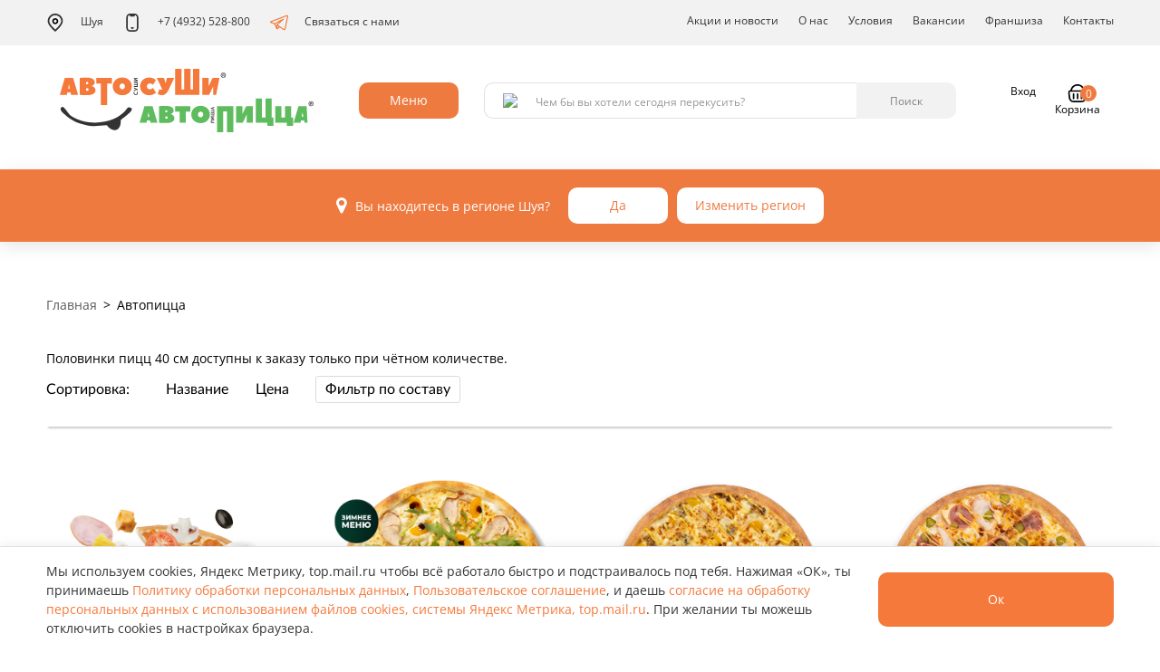

--- FILE ---
content_type: text/html; charset=UTF-8
request_url: https://shu.avtosushi.ru/shop/avtopicca
body_size: 22134
content:
<!DOCTYPE html>
<html lang="ru">
<head>
    <meta charset="utf-8">
    <meta http-equiv="X-UA-Compatible" content="IE=edge">
    <meta name="viewport" content="width=device-width, initial-scale=1">
    <!-- The above 3 meta tags *must* come first in the head; any other head content must come *after* these tags -->
    <meta name="description" content="Заказать Пиццу в Шуе. Большой выбор недорогих вкусных роллов, суши и пиццы. Бесплатная быстрая доставка за 60 минут домой или в офис от Автопиццы в Шуе"/>
    <meta name="title" content="Пицца - заказать дешево с доставкой в Шуе | Автопицца"/>

    
    <link rel="stylesheet" type="text/css" href="/assets/d3eede34/pager.css" />
<link rel="stylesheet" type="text/css" href="/assets/77ceb412/css/all-stylesheets.css" />
<link rel="stylesheet" type="text/css" href="/assets/77ceb412/css/revolution-slider.css" />
<link rel="stylesheet" type="text/css" href="/assets/77ceb412/css/app-avtosushi.min.css" />
<script type="text/javascript" src="/assets/343adff8/jquery.min.js"></script>
<script type="text/javascript" src="/assets/343adff8/jquery.ba-bbq.min.js"></script>
<script type="text/javascript" src="/assets/343adff8/jui/js/jquery-ui.min.js"></script>
<script type="text/javascript" src="/assets/77ceb412/js/vendor.min.js"></script>
<script type="text/javascript" src="/assets/77ceb412/js/app.min.js"></script>
<title>Пицца - заказать дешево с доставкой в Шуе | Автопицца</title>

            <meta name="apple-itunes-app" content="app-id=605507664"/>
                <meta name="google-play-app" content="app-id=ru.inmixed.as">
    
    <link rel="icon" type="image/x-icon"
          href="/assets/77ceb412/assets/icons/favicon.ico"/>
    <!-- HTML5 shim and Respond.js for IE8 support of HTML5 elements and media queries -->
    <!-- WARNING: Respond.js doesn't work if you view the page via file:// -->
    <!--[if lt IE 9]>
    <script src="https://oss.maxcdn.com/html5shiv/3.7.2/html5shiv.min.js"></script>
    <script src="https://oss.maxcdn.com/respond/1.4.2/respond.min.js"></script>

    <![endif]-->

    <script src="https://cdnjs.cloudflare.com/ajax/libs/jquery.mask/1.14.16/jquery.mask.min.js"></script>




    <script>

        var cityFormatZoom = 11;
        var cityFormatId = 325;
        var apiNewBaseUrl = 'https://api.avtosushi.net/new/v1';
        var cityCenterCoords =["56.932531","41.093208"];
        var newDomain = '';
        var enableNewDomain = 0;
    </script>
    


    

    <meta name="yandex-verification" content="ee40145f966dc368"/>
    
<!-- Google Tag Manager -->
<script>(function(w,d,s,l,i){w[l]=w[l]||[];w[l].push({'gtm.start':
            new Date().getTime(),event:'gtm.js'});var f=d.getElementsByTagName(s)[0],
        j=d.createElement(s),dl=l!='dataLayer'?'&l='+l:'';j.async=true;j.src=
        'https://www.googletagmanager.com/gtm.js?id='+i+dl;f.parentNode.insertBefore(j,f);
    })(window,document,'script','dataLayer','GTM-5GDLS7');</script>
<!-- End Google Tag Manager -->    <div id="product-choice-modal" class="fade modal" role="dialog" tabindex="-1">
    <div class="modal-dialog modal-lg">
        <div class="modal-content">
            <div class="modal-header">
                <button type="button" class="close" data-dismiss="modal" aria-hidden="true">×</button>
            </div>
            <div class="modal-body"></div>
        </div>
    </div>
</div>


</head>
<body class="theme-snow-disable">
<!-- Add to body class="theme-snow" for set snow theme  -->
    <div class="page-container">
        <div class="content-wrap">
                        
            <div class="forcopies"></div>
            

<!-- Google Tag Manager (noscript) -->
<noscript>
    <iframe src="//www.googletagmanager.com/ns.html?id="GTM-5GDLS7            height="0" width="0" style="display:none;visibility:hidden"></iframe>
</noscript>
<!-- End Google Tag Manager (noscript) -->


    <script type="text/javascript">
        var yandexCounterInited = false;
        jQuery(document).on('yacounter3294838inited', function () {
            yandexCounterInited = true;
        });
    </script>
    <!-- Yandex.Metrika counter (loads only after consent) -->
    <script type="text/javascript">
        (function(){
            var consentKey = 'cookiesYmConsent';
            function shouldLoad() {
                try { return window.localStorage.getItem(consentKey) === 'accepted'; } catch(e) { return false; }
            }
            function loadYM(){
                if (window.__ymLoaded) return;
                window.__ymLoaded = true;
                (function(m,e,t,r,i,k,a){m[i]=m[i]||function(){(m[i].a=m[i].a||[]).push(arguments)};
                    m[i].l=1*new Date();k=e.createElement(t),a=e.getElementsByTagName(t)[0],k.async=1,k.src=r,a.parentNode.insertBefore(k,a)})
                (window, document, 'script', 'https://mc.yandex.ru/metrika/tag.js', 'ym');
                ym(3294838, 'init', {
                    clickmap:true,
                    trackLinks:true,
                    accurateTrackBounce:true,
                    webvisor:true,
                    ecommerce:'dataLayer',
                    triggerEvent: 1
                });
            }
            if (shouldLoad()) { loadYM(); }
            // listen for acceptance from banner
            if (window.jQuery) {
                jQuery(window).on('consent:accepted', function(){ loadYM(); });
            } else if (window.addEventListener) {
                window.addEventListener('consent:accepted', function(){ loadYM(); });
            }
        })();
    </script>
    <!-- /Yandex.Metrika counter -->

    


<!-- Top.Mail.Ru counter -->
<script type="text/javascript">
var _tmr = window._tmr || (window._tmr = []);
_tmr.push({id: "3542063", type: "pageView", start: (new Date()).getTime()});
(function (d, w, id) {
  if (d.getElementById(id)) return;
  var ts = d.createElement("script"); ts.type = "text/javascript"; ts.async = true; ts.id = id;
  ts.src = "https://top-fwz1.mail.ru/js/code.js";
  var f = function () {var s = d.getElementsByTagName("script")[0]; s.parentNode.insertBefore(ts, s);};
  if (w.opera == "[object Opera]") { d.addEventListener("DOMContentLoaded", f, false); } else { f(); }
})(document, window, "tmr-code");
</script>
<noscript><div><img src="https://top-fwz1.mail.ru/counter?id=3542063;js=na" style="position:absolute;left:-9999px;" alt="Top.Mail.Ru" /></div></noscript>
<!-- /Top.Mail.Ru counter -->

<!-- VK Retargeting -->
<script type="text/javascript">
!function(){
    var t=document.createElement("script");
    t.type="text/javascript";
    t.async=!0;
    t.src="https://vk.com/js/api/openapi.js?160";
    t.onload=function(){
        VK.Retargeting.Init("VK-RTRG-349905-aZtyK");
        VK.Retargeting.Hit();
    };
    document.head.appendChild(t);
}();
</script>
<noscript><img src="https://vk.com/rtrg?p=VK-RTRG-349905-aZtyK" style="position:fixed; left:-999px;" alt=""/></noscript>
<!-- /VK Retargeting -->            
            

<!-- PRELOADER STARTS
    ========================================================================= -->
<!--
<div id="preloader">
    <div id="status">
        <div class="logo"><img src="images/logos/ru-logo-nav.png" alt=""></div>
        <div class="sk-cube-grid">
            <div class="sk-cube sk-cube1"></div>
            <div class="sk-cube sk-cube2"></div>
            <div class="sk-cube sk-cube3"></div>
            <div class="sk-cube sk-cube4"></div>
            <div class="sk-cube sk-cube5"></div>
            <div class="sk-cube sk-cube6"></div>
            <div class="sk-cube sk-cube7"></div>
            <div class="sk-cube sk-cube8"></div>
            <div class="sk-cube sk-cube9"></div>
        </div>
    </div>
</div>
-->
<!-- /. PRELOADER ENDS
    ========================================================================= -->
            
            

<!-- NAVIGATION STARTS
    ========================================================================= -->
<header class="header">
    <div class="header__nav">
        <div class="container">
            <div class="row">
                <div class="col-xs-12">
                    <ul class="nav hidden-xs hidden-sm" data-hover="dropdown" data-animations="fadeIn fadeIn fadeInUp fadeInLeft">
                        <li class="reservation location-select visible-xs visible-sm">
                            <a class="select-button transparent-grey select-citi" data-role="citiesTrigger">
                                Шуя                            </a>
                        </li>
                        <li class="header__city-select dropdown clearfix hidden-sm hidden-xs">
                            <a
                                href="/"
                                class="dropdown-toggle"
                                id="citySelect"
                                data-toggle="dropdown"
                                aria-haspopup="true"
                                aria-expanded="false"
                            >
                                <img src="/assets/77ceb412/images/icons/geo_icon.svg" class="m-r" alt="" />
                                Шуя                            </a>
                            <ul class="dropdown-menu dropdown-menu__select-city" aria-labelledby="citySelect">
                                                                    <li class="cities-item">
                                                                                <a data-id="306" class="cities-link " href="https://arz.avtosushi.ru">Арзамас</a>                                    </li>
                                                                    <li class="cities-item">
                                                                                <a data-id="332" class="cities-link " href="https://bal.avtosushi.ru">Балахна</a>                                    </li>
                                                                    <li class="cities-item">
                                                                                <a data-id="294" class="cities-link " href="https://bog.avtosushi.ru">Богородск</a>                                    </li>
                                                                    <li class="cities-item">
                                                                                <a data-id="282" class="cities-link " href="https://bor.avtosushi.ru">Бор</a>                                    </li>
                                                                    <li class="cities-item">
                                                                                <a data-id="24" class="cities-link " href="https://br.avtosushi.ru">Брянск</a>                                    </li>
                                                                    <li class="cities-item">
                                                                                <a data-id="21" class="cities-link " href="https://vl.avtosushi.ru">Владимир</a>                                    </li>
                                                                    <li class="cities-item">
                                                                                <a data-id="27" class="cities-link " href="https://elc.avtosushi.ru">Елец</a>                                    </li>
                                                                    <li class="cities-item">
                                                                                <a data-id="25" class="cities-link " href="https://jns.avtosushi.ru">Железногорск</a>                                    </li>
                                                                    <li class="cities-item">
                                                                                <a data-id="20" class="cities-link " href="https://iv.avtosushi.ru">Иваново</a>                                    </li>
                                                                    <li class="cities-item">
                                                                                <a data-id="8" class="cities-link " href="https://yo.avtosushi.ru">Йошкар-Ола</a>                                    </li>
                                                                    <li class="cities-item">
                                                                                <a data-id="6" class="cities-link " href="https://kl.avtosushi.ru">Калуга</a>                                    </li>
                                                                    <li class="cities-item">
                                                                                <a data-id="314" class="cities-link " href="https://kin.avtosushi.ru">Кинешма</a>                                    </li>
                                                                    <li class="cities-item">
                                                                                <a data-id="328" class="cities-link " href="https://kir.avtosushi.ru">Киров (Калужская обл.)</a>                                    </li>
                                                                    <li class="cities-item">
                                                                                <a data-id="316" class="cities-link " href="https://kol.avtosushi.ru">Коломна</a>                                    </li>
                                                                    <li class="cities-item">
                                                                                <a data-id="18" class="cities-link " href="https://ks.avtosushi.ru">Кострома</a>                                    </li>
                                                                    <li class="cities-item">
                                                                                <a data-id="323" class="cities-link " href="https://koh.avtosushi.ru">Кохма</a>                                    </li>
                                                                    <li class="cities-item">
                                                                                <a data-id="280" class="cities-link " href="https://kst.avtosushi.ru">Кстово</a>                                    </li>
                                                                    <li class="cities-item">
                                                                                <a data-id="320" class="cities-link " href="https://kuz.avtosushi.ru">Кузнецк</a>                                    </li>
                                                                    <li class="cities-item">
                                                                                <a data-id="10" class="cities-link " href="https://lp.avtosushi.ru">Липецк</a>                                    </li>
                                                                    <li class="cities-item">
                                                                                <a data-id="334" class="cities-link " href="https://lud.avtosushi.ru">Людиново</a>                                    </li>
                                                                    <li class="cities-item">
                                                                                <a data-id="311" class="cities-link " href="https://mch.avtosushi.ru">Мичуринск</a>                                    </li>
                                                                    <li class="cities-item">
                                                                                <a data-id="308" class="cities-link " href="https://mur.avtosushi.ru">Муром</a>                                    </li>
                                                                    <li class="cities-item">
                                                                                <a data-id="12" class="cities-link " href="https://nn.avtosushi.ru">Нижний Новгород</a>                                    </li>
                                                                    <li class="cities-item">
                                                                                <a data-id="243" class="cities-link " href="https://nvr.avtosushi.ru">Новороссийск</a>                                    </li>
                                                                    <li class="cities-item">
                                                                                <a data-id="299" class="cities-link " href="https://nch.avtosushi.ru">Новочебоксарск</a>                                    </li>
                                                                    <li class="cities-item">
                                                                                <a data-id="1" class="cities-link " href="https://or.avtosushi.ru">Орел</a>                                    </li>
                                                                    <li class="cities-item">
                                                                                <a data-id="283" class="cities-link " href="https://pvl.avtosushi.ru">Павлово</a>                                    </li>
                                                                    <li class="cities-item">
                                                                                <a data-id="22" class="cities-link " href="https://pn.avtosushi.ru">Пенза</a>                                    </li>
                                                                    <li class="cities-item">
                                                                                <a data-id="19" class="cities-link " href="https://rn.avtosushi.ru">Рязань</a>                                    </li>
                                                                    <li class="cities-item">
                                                                                <a data-id="318" class="cities-link " href="https://sar.avtosushi.ru">Саров</a>                                    </li>
                                                                    <li class="cities-item">
                                                                                <a data-id="9" class="cities-link " href="https://tb.avtosushi.ru">Тамбов</a>                                    </li>
                                                                    <li class="cities-item">
                                                                                <a data-id="5" class="cities-link " href="https://tv.avtosushi.ru">Тверь</a>                                    </li>
                                                                    <li class="cities-item">
                                                                                <a data-id="4" class="cities-link " href="https://tu.avtosushi.ru">Тула</a>                                    </li>
                                                                    <li class="cities-item">
                                                                                <a data-id="329" class="cities-link " href="https://ugl.avtosushi.ru">Углич</a>                                    </li>
                                                                    <li class="cities-item">
                                                                                <a data-id="3" class="cities-link " href="https://ch.avtosushi.ru">Чебоксары</a>                                    </li>
                                                                    <li class="cities-item">
                                                                                <a data-id="325" class="cities-link is-active" href="https://shu.avtosushi.ru">Шуя</a>                                    </li>
                                                            </ul>
                        </li>
                        <li class="header__phone">
                                                                                            <a href="tel:+74932528800">
                                    <img src="/assets/77ceb412/images/icons/phone_icon.svg" class="m-r" alt="" />
                                    +7 (4932) 528-800                                </a>
                                                    </li>
                        <li>
                            <a href="https://t.me/marketerasap">
                                <img src="/assets/77ceb412/images/icons/telegram_icon.svg" class="m-r" alt="" />
                                Связаться с нами
                            </a>
                        </li>

                        <li class="header__nav-divider"></li>

                        <li class=""><a href="/category/special">Акции и новости</a></li>
<li class="dropdown"><a href="/category/about-us">О нас</a></li>
<li class="dropdown"><a href="/category/uslovia">Условия</a>
<ul class="dropdown-menu dropdownhover-bottom">
<li><a href="/category/nashi-pravila">Наши правила</a></li>
<li><a href="/category/uslovia">Условия доставки</a></li>
<li><a href="/category/usloviya-oplaty">Условия оплаты</a></li>
<li><a href="/category/programma-loyalnosti">Программа лояльности</a></li>
<li><a href="/category/podarochnaya-karta">Подарочная карта</a></li>
</ul>
</li>
<li class=""><a href="/category/wanted">Вакансии</a></li>
<li class=""><a target="_blank" href="http://автосуши-франчайзинг.рф/">Франшиза</a></li>
<li class="dropdown"><a href="/category/contacts">Контакты</a>
<ul class="dropdown-menu dropdownhover-bottom">
<li><a href="/category/feedback">Обратная связь</a></li>
<li><a href="/category/contacts">Контакты</a></li>
</ul>
</li>

                                            </ul>
                </div>
            </div>
        </div>
    </div>
    <nav class="navbar yamm navbar-default">
        <div class="container">
            <!-- Brand and toggle get grouped for better mobile display -->
            <div>
                <div class="navbar-header">
                    <button type="button" class="navbar-toggle collapsed pull-right" data-toggle="collapse" data-target="#navbar">
                        <span class="sr-only">Toggle navigation</span>
                        <img class="navbar-toggle-open" src="/assets/77ceb412/images/icons/burger_icon.svg" />
                        <img class="navbar-toggle-close" src="/assets/77ceb412/images/icons/close_icon.svg" />
                    </button>
                    <a href="/" class="header__logo visible-sm visible-xs">
                        <img src="/assets/77ceb412/images/logos/ap-logo.svg" class="img-fluid" alt="" />
                    </a>
                    <ul class="header__mobile-city list-unstyled">
                        <li class="header__city-select dropdown">
                            <a
                                href="/"
                                class="dropdown-toggle"
                                id="citySelect"
                                data-toggle="dropdown"
                                aria-haspopup="true"
                                aria-expanded="false"
                            >
                                <img src="/assets/77ceb412/images/icons/geo_icon.svg" class="m-r" alt="" />
                                Шуя                            </a>
                            <ul class="dropdown-menu dropdown-menu__select-city" aria-labelledby="citySelect">
                                                                    <li class="cities-item">
                                                                                <a data-id="306" class="cities-link " href="https://arz.avtosushi.ru">Арзамас</a>                                    </li>
                                                                    <li class="cities-item">
                                                                                <a data-id="332" class="cities-link " href="https://bal.avtosushi.ru">Балахна</a>                                    </li>
                                                                    <li class="cities-item">
                                                                                <a data-id="294" class="cities-link " href="https://bog.avtosushi.ru">Богородск</a>                                    </li>
                                                                    <li class="cities-item">
                                                                                <a data-id="282" class="cities-link " href="https://bor.avtosushi.ru">Бор</a>                                    </li>
                                                                    <li class="cities-item">
                                                                                <a data-id="24" class="cities-link " href="https://br.avtosushi.ru">Брянск</a>                                    </li>
                                                                    <li class="cities-item">
                                                                                <a data-id="21" class="cities-link " href="https://vl.avtosushi.ru">Владимир</a>                                    </li>
                                                                    <li class="cities-item">
                                                                                <a data-id="27" class="cities-link " href="https://elc.avtosushi.ru">Елец</a>                                    </li>
                                                                    <li class="cities-item">
                                                                                <a data-id="25" class="cities-link " href="https://jns.avtosushi.ru">Железногорск</a>                                    </li>
                                                                    <li class="cities-item">
                                                                                <a data-id="20" class="cities-link " href="https://iv.avtosushi.ru">Иваново</a>                                    </li>
                                                                    <li class="cities-item">
                                                                                <a data-id="8" class="cities-link " href="https://yo.avtosushi.ru">Йошкар-Ола</a>                                    </li>
                                                                    <li class="cities-item">
                                                                                <a data-id="6" class="cities-link " href="https://kl.avtosushi.ru">Калуга</a>                                    </li>
                                                                    <li class="cities-item">
                                                                                <a data-id="314" class="cities-link " href="https://kin.avtosushi.ru">Кинешма</a>                                    </li>
                                                                    <li class="cities-item">
                                                                                <a data-id="328" class="cities-link " href="https://kir.avtosushi.ru">Киров (Калужская обл.)</a>                                    </li>
                                                                    <li class="cities-item">
                                                                                <a data-id="316" class="cities-link " href="https://kol.avtosushi.ru">Коломна</a>                                    </li>
                                                                    <li class="cities-item">
                                                                                <a data-id="18" class="cities-link " href="https://ks.avtosushi.ru">Кострома</a>                                    </li>
                                                                    <li class="cities-item">
                                                                                <a data-id="323" class="cities-link " href="https://koh.avtosushi.ru">Кохма</a>                                    </li>
                                                                    <li class="cities-item">
                                                                                <a data-id="280" class="cities-link " href="https://kst.avtosushi.ru">Кстово</a>                                    </li>
                                                                    <li class="cities-item">
                                                                                <a data-id="320" class="cities-link " href="https://kuz.avtosushi.ru">Кузнецк</a>                                    </li>
                                                                    <li class="cities-item">
                                                                                <a data-id="10" class="cities-link " href="https://lp.avtosushi.ru">Липецк</a>                                    </li>
                                                                    <li class="cities-item">
                                                                                <a data-id="334" class="cities-link " href="https://lud.avtosushi.ru">Людиново</a>                                    </li>
                                                                    <li class="cities-item">
                                                                                <a data-id="311" class="cities-link " href="https://mch.avtosushi.ru">Мичуринск</a>                                    </li>
                                                                    <li class="cities-item">
                                                                                <a data-id="308" class="cities-link " href="https://mur.avtosushi.ru">Муром</a>                                    </li>
                                                                    <li class="cities-item">
                                                                                <a data-id="12" class="cities-link " href="https://nn.avtosushi.ru">Нижний Новгород</a>                                    </li>
                                                                    <li class="cities-item">
                                                                                <a data-id="243" class="cities-link " href="https://nvr.avtosushi.ru">Новороссийск</a>                                    </li>
                                                                    <li class="cities-item">
                                                                                <a data-id="299" class="cities-link " href="https://nch.avtosushi.ru">Новочебоксарск</a>                                    </li>
                                                                    <li class="cities-item">
                                                                                <a data-id="1" class="cities-link " href="https://or.avtosushi.ru">Орел</a>                                    </li>
                                                                    <li class="cities-item">
                                                                                <a data-id="283" class="cities-link " href="https://pvl.avtosushi.ru">Павлово</a>                                    </li>
                                                                    <li class="cities-item">
                                                                                <a data-id="22" class="cities-link " href="https://pn.avtosushi.ru">Пенза</a>                                    </li>
                                                                    <li class="cities-item">
                                                                                <a data-id="19" class="cities-link " href="https://rn.avtosushi.ru">Рязань</a>                                    </li>
                                                                    <li class="cities-item">
                                                                                <a data-id="318" class="cities-link " href="https://sar.avtosushi.ru">Саров</a>                                    </li>
                                                                    <li class="cities-item">
                                                                                <a data-id="9" class="cities-link " href="https://tb.avtosushi.ru">Тамбов</a>                                    </li>
                                                                    <li class="cities-item">
                                                                                <a data-id="5" class="cities-link " href="https://tv.avtosushi.ru">Тверь</a>                                    </li>
                                                                    <li class="cities-item">
                                                                                <a data-id="4" class="cities-link " href="https://tu.avtosushi.ru">Тула</a>                                    </li>
                                                                    <li class="cities-item">
                                                                                <a data-id="329" class="cities-link " href="https://ugl.avtosushi.ru">Углич</a>                                    </li>
                                                                    <li class="cities-item">
                                                                                <a data-id="3" class="cities-link " href="https://ch.avtosushi.ru">Чебоксары</a>                                    </li>
                                                                    <li class="cities-item">
                                                                                <a data-id="325" class="cities-link is-active" href="https://shu.avtosushi.ru">Шуя</a>                                    </li>
                                                            </ul>
                        </li>
                        <li class="header__phone">
                                                                                            <a href="tel:+74932528800">
                                    <img src="/assets/77ceb412/images/icons/phone_icon.svg" class="m-r" alt="" />
                                    +7 (4932) 528-800                                </a>
                                                    </li>
                    </ul>
                    <div class="navbar-header__spacer"></div>
                    <div class="header__user">
                                                <a class="header__user-wallet" href="/category/programma-loyalnosti">
                            <img src="/assets/77ceb412/images/icons/wallet_icon_mobile.svg" class="img-fluid" alt="" />
                        </a>
                        <a
                            href="/user/profile"
                            class="header__user-login"
                        >
                            <img src="/assets/77ceb412/images/icons/user_icon_mobile.svg" class="img-fluid" alt="" />
                        </a>
                        <a
                            href="#"
                            class="header__user-basket"
                            data-toggle="modal"
                            data-target="#cart-modal"
                            style=""
                        >
                            <img src="/assets/77ceb412/images/icons/basket_icon_mobile.svg" class="img-fluid" alt="" />
                            <span class="header__user-basket-label">
                                0                            </span>
                        </a>
                    </div>
                </div>
            </div>
            <!-- Collect the nav links, forms, and other content for toggling -->
            <!-- Collect the nav links, forms, and other content for toggling -->
            <div class="collapse navbar-collapse" id="navbar">
                <div class="header__action">
                    <a href="/" class="header__logo hidden-sm hidden-xs">
                        <img src="/assets/77ceb412/images/logos/ap-logo.svg" class="img-fluid" alt="" />
                    </a>
                    <div class="header__menu dropdown hidden-sm hidden-xs">
                        <button
                            class="btn dropdown-toggle"
                            type="button"
                            id="menuDropdown"
                            data-toggle="dropdown"
                            aria-haspopup="true"
                            aria-expanded="true"
                        >Меню</button>
                        <ul class="dropdown-menu dropdown-menu__menu" aria-labelledby="menuDropdown">
                                                    <li>
                                <a
                                    href="/shop/zimnee-menyu"
                                    target="_self"
                                >Зимнее меню</a>
                            </li>
                                                    <li>
                                <a
                                    href="/shop/veganskoe-menyu"
                                    target="_self"
                                >Веганское меню</a>
                            </li>
                                                    <li>
                                <a
                                    href="/shop/rolly-sushi-sety"
                                    target="_self"
                                >Сеты/Роллы/Суши</a>
                            </li>
                                                    <li>
                                <a
                                    href="/shop/kids-boksy"
                                    target="_self"
                                >Кидс-Боксы</a>
                            </li>
                                                    <li>
                                <a
                                    href="/shop/avtopicca"
                                    target="_self"
                                >Автопицца</a>
                            </li>
                                                    <li>
                                <a
                                    href="/shop/burgery"
                                    target="_self"
                                >Бургеры</a>
                            </li>
                                                    <li>
                                <a
                                    href="/shop/goryachee"
                                    target="_self"
                                >Горячее</a>
                            </li>
                                                    <li>
                                <a
                                    href="/shop/salaty-i-poke"
                                    target="_self"
                                >Салаты и поке</a>
                            </li>
                                                    <li>
                                <a
                                    href="/shop/sneki-sousy"
                                    target="_self"
                                >Снеки, соусы</a>
                            </li>
                                                    <li>
                                <a
                                    href="/shop/detskoe-menyu"
                                    target="_self"
                                >Детское меню</a>
                            </li>
                                                    <li>
                                <a
                                    href="/shop/udobnyi-perekus"
                                    target="_self"
                                >Удобный перекус</a>
                            </li>
                                                    <li>
                                <a
                                    href="/shop/napitki-i-deserty"
                                    target="_self"
                                >Напитки и десерты</a>
                            </li>
                                                    <li>
                                <a
                                    href="/shop/kompleksnye-obedy"
                                    target="_self"
                                >Комплексные обеды</a>
                            </li>
                                                    <li>
                                <a
                                    href="/shop/brendovye-tovary"
                                    target="_self"
                                >Брендовые товары</a>
                            </li>
                                                </ul>
                    </div>
                    <div class="header__search">
                        <form data-role="search" id="yw4" action="/site/search" method="get">    <div class="input-group">
        <span class="input-group-addon">
            <img src="/assets/77ceb412/images/icons/search_glass_icon.svg" />
        </span>
        <input maxlength="20" class="form-control" placeholder="Чем бы вы хотели сегодня перекусить?" data-role="field" type="text" value="" name="query" id="query" />        <div class="input-group-btn">
            <button
                type="submit"
                name="yt0"
                class="btn btn-grey"
                value="Найти"
            >Поиск</button>
        </div>
    </div>
</form>                    </div>
                    <div class="header__mobile-navigation visible-sm visible-xs">
                        <ul class="header__menu-list list-unstyled" aria-labelledby="menuDropdown">
                                                    <li>
                                <a
                                    href="/shop/zimnee-menyu"
                                    target="_self"
                                >Зимнее меню</a>
                            </li>
                                                    <li>
                                <a
                                    href="/shop/veganskoe-menyu"
                                    target="_self"
                                >Веганское меню</a>
                            </li>
                                                    <li>
                                <a
                                    href="/shop/rolly-sushi-sety"
                                    target="_self"
                                >Сеты/Роллы/Суши</a>
                            </li>
                                                    <li>
                                <a
                                    href="/shop/kids-boksy"
                                    target="_self"
                                >Кидс-Боксы</a>
                            </li>
                                                    <li>
                                <a
                                    href="/shop/avtopicca"
                                    target="_self"
                                >Автопицца</a>
                            </li>
                                                    <li>
                                <a
                                    href="/shop/burgery"
                                    target="_self"
                                >Бургеры</a>
                            </li>
                                                    <li>
                                <a
                                    href="/shop/goryachee"
                                    target="_self"
                                >Горячее</a>
                            </li>
                                                    <li>
                                <a
                                    href="/shop/salaty-i-poke"
                                    target="_self"
                                >Салаты и поке</a>
                            </li>
                                                    <li>
                                <a
                                    href="/shop/sneki-sousy"
                                    target="_self"
                                >Снеки, соусы</a>
                            </li>
                                                    <li>
                                <a
                                    href="/shop/detskoe-menyu"
                                    target="_self"
                                >Детское меню</a>
                            </li>
                                                    <li>
                                <a
                                    href="/shop/udobnyi-perekus"
                                    target="_self"
                                >Удобный перекус</a>
                            </li>
                                                    <li>
                                <a
                                    href="/shop/napitki-i-deserty"
                                    target="_self"
                                >Напитки и десерты</a>
                            </li>
                                                    <li>
                                <a
                                    href="/shop/kompleksnye-obedy"
                                    target="_self"
                                >Комплексные обеды</a>
                            </li>
                                                    <li>
                                <a
                                    href="/shop/brendovye-tovary"
                                    target="_self"
                                >Брендовые товары</a>
                            </li>
                                                </ul>
                        <ul class="header__site-navigation list-unstyled">
                            <li><a href="/category/special">Акции и новости</a></li>
                                                        <li><a href="/category/wanted">Вакансии</a></li>
                            <li><a href="https://автосуши-франчайзинг.рф/">Франшиза</a></li>
                            <li><a href="/category/about-us">О компании</a></li>
                            <li><a href="/category/feedback">Обратная связь</a></li>
                            <li><a href="/category/programma-loyalnosti">Программа лояльности</a></li>
                            <li><a href="/category/podarochnaya-karta">Подарочная карта</a></li>
                        </ul>
                    </div>
                    <div class="header__user hidden-sm hidden-xs">
                                                <a class="header__user-wallet" href="/category/programma-loyalnosti">
                            <img src="/assets/77ceb412/images/icons/wallet_icon.svg" class="img-fluid" alt="" />
                            <span id="user_balance">none А<span class="rouble normal">И</span></span>
                        </a>
                        <a
                            href="/user/profile"
                            class="header__user-login"
                        >
                            <img src="/assets/77ceb412/images/icons/user_icon.svg" class="img-fluid" alt="" />
                            <span id="user_name">Вход</span>
                        </a>
                        <div class="dropdown pull-right clearfix" id="shop_cart" style="">
                            <a
                                href="/order/delivery"
                                class="dropdown-toggle  header__user-basket"
                                data-toggle="dropdown"
                                aria-haspopup="true"
                                aria-expanded="false"
                            >
                                <img src="/assets/77ceb412/images/icons/basket_icon.svg" class="img-fluid" alt="" />
                                <span>Корзина</span>
                                <span class="header__user-basket-label">
                                    0                                </span>
                            </a>
                            <ul class="dropdown-menu dropdown-menu__basket" aria-labelledby="basketDropdown">
                                <li class="js-shop-cart">
                                    


<div id="cart-items-grid" class="shop-basket" data-cart-count="0">
            <div class="shop-basket__empty">
            <div class="shop-basket__empty-img">
                <img src="/assets/77ceb412/images/empty_basket.png" class="img-fluid" alt="Корзина пуста" />
            </div>
            <div class="shop-basket__empty-title">В вашей корзине пусто!</div>
            <div>Добавьте понравившийся товар.</div>
        </div>
    </div>

                                </li>
                            </ul>
                        </div>
                    </div>
                </div>
            </div>
        </div>
    </nav>
</header>
<!-- /. NAVIGATION ENDS
    ========================================================================= -->

            



    <!-- INNER BANNER STARTS
                ========================================================================= -->
    <div style="margin-top:50px"></div>


    <div class="container">
        <div class="row">
            <div class="col-xs-12">
                <ul class="breadcrumbs">
<li class="breadcrumbs-item"><a  class="breadcrumbs-link" href="/">Главная</a></li><li class="breadcrumbs-item">Автопицца</li></ul>
                            </div>
        </div>
    </div>
    <!-- /. INNER BANNER STARTS
                        ========================================================================= -->





<div class="white-bg">
    <!-- LATEST NEWS STARTS
                        ========================================================================= -->
    <div class="menu-grid">
        <div class="container">

            

        <!-- Modal -->
        <div id="component-widget">
            <!-- Modal -->
            <div class="modal fade in" id="filter-modal" tabindex="-1" role="dialog" aria-labelledby="myModalLabel">
                <div class="modal-dialog" role="document">
                    <div class="modal-content">
                        <div class="modal-header">
                            <button type="button" class="close" data-dismiss="modal" aria-label="Close">
                                <span aria-hidden="true">×</span>
                            </button>
                            <span class="modal-title h4" id="myModalLabel">Фильтр по составу</span>
                        </div>
                        <div class="modal-body">
                            <div class="filter for-components">
                                <div class="constraint constraint-modal">

                                    <form class="form form-inline">
                                        <div id="yw1" class="list-view">
<div class="items items-as-column">
<div class="checkbox">
    <label>
        <div class="state-checkbox" data-value="32"></div>
        <span>Ананас</span>
    </label>
</div><div class="checkbox">
    <label>
        <div class="state-checkbox" data-value="34"></div>
        <span>Бекон</span>
    </label>
</div><div class="checkbox">
    <label>
        <div class="state-checkbox" data-value="41"></div>
        <span>Ветчина</span>
    </label>
</div><div class="checkbox">
    <label>
        <div class="state-checkbox" data-value="146"></div>
        <span>Груша консервированная</span>
    </label>
</div><div class="checkbox">
    <label>
        <div class="state-checkbox" data-value="43"></div>
        <span>Карбонад</span>
    </label>
</div><div class="checkbox">
    <label>
        <div class="state-checkbox" data-value="74"></div>
        <span>Колбаски "Охотничьи"</span>
    </label>
</div><div class="checkbox">
    <label>
        <div class="state-checkbox" data-value="28"></div>
        <span>Корнишоны</span>
    </label>
</div><div class="checkbox">
    <label>
        <div class="state-checkbox" data-value="5"></div>
        <span>Креветки</span>
    </label>
</div><div class="checkbox">
    <label>
        <div class="state-checkbox" data-value="9"></div>
        <span>Курица копченая</span>
    </label>
</div><div class="checkbox">
    <label>
        <div class="state-checkbox" data-value="148"></div>
        <span>Лук фри</span>
    </label>
</div><div class="checkbox">
    <label>
        <div class="state-checkbox" data-value="147"></div>
        <span>Мандарин маринованный</span>
    </label>
</div><div class="checkbox">
    <label>
        <div class="state-checkbox" data-value="29"></div>
        <span>Маслины</span>
    </label>
</div><div class="checkbox">
    <label>
        <div class="state-checkbox" data-value="31"></div>
        <span>Пепперони</span>
    </label>
</div><div class="checkbox">
    <label>
        <div class="state-checkbox" data-value="23"></div>
        <span>перец "Халапеньо"</span>
    </label>
</div><div class="checkbox">
    <label>
        <div class="state-checkbox" data-value="8"></div>
        <span>Перец болгарский</span>
    </label>
</div><div class="checkbox">
    <label>
        <div class="state-checkbox" data-value="149"></div>
        <span>Соус "Пикантный манго"</span>
    </label>
</div><div class="checkbox">
    <label>
        <div class="state-checkbox" data-value="155"></div>
        <span>Соус "Ранч"</span>
    </label>
</div><div class="checkbox">
    <label>
        <div class="state-checkbox" data-value="154"></div>
        <span>Соус "Сливочный"</span>
    </label>
</div><div class="checkbox">
    <label>
        <div class="state-checkbox" data-value="36"></div>
        <span>Соус "Сметанный"</span>
    </label>
</div><div class="checkbox">
    <label>
        <div class="state-checkbox" data-value="39"></div>
        <span>Соус "Сырный"</span>
    </label>
</div><div class="checkbox">
    <label>
        <div class="state-checkbox" data-value="125"></div>
        <span>соус "Терияки"</span>
    </label>
</div><div class="checkbox">
    <label>
        <div class="state-checkbox" data-value="37"></div>
        <span>Соус "Томатный"</span>
    </label>
</div><div class="checkbox">
    <label>
        <div class="state-checkbox" data-value="40"></div>
        <span>Соус "Тунцовый"</span>
    </label>
</div><div class="checkbox">
    <label>
        <div class="state-checkbox" data-value="38"></div>
        <span>Соус барбекю</span>
    </label>
</div><div class="checkbox">
    <label>
        <div class="state-checkbox" data-value="82"></div>
        <span>Сыр "Дор-блю"</span>
    </label>
</div><div class="checkbox">
    <label>
        <div class="state-checkbox" data-value="87"></div>
        <span>Сыр "Моцарелла"</span>
    </label>
</div><div class="checkbox">
    <label>
        <div class="state-checkbox" data-value="84"></div>
        <span>Сыр "Пармезан"</span>
    </label>
</div><div class="checkbox">
    <label>
        <div class="state-checkbox" data-value="83"></div>
        <span>Сыр "Фета"</span>
    </label>
</div><div class="checkbox">
    <label>
        <div class="state-checkbox" data-value="59"></div>
        <span>Сыр сливочный</span>
    </label>
</div><div class="checkbox">
    <label>
        <div class="state-checkbox" data-value="115"></div>
        <span>Томат</span>
    </label>
</div><div class="checkbox">
    <label>
        <div class="state-checkbox" data-value="153"></div>
        <span>Томаты черри</span>
    </label>
</div><div class="checkbox">
    <label>
        <div class="state-checkbox" data-value="95"></div>
        <span>Шампиньоны</span>
    </label>
</div></div><div class="keys" style="display:none" title="/shop/avtopicca"><span>32</span><span>34</span><span>41</span><span>146</span><span>43</span><span>74</span><span>28</span><span>5</span><span>9</span><span>148</span><span>147</span><span>29</span><span>31</span><span>23</span><span>8</span><span>149</span><span>155</span><span>154</span><span>36</span><span>39</span><span>125</span><span>37</span><span>40</span><span>38</span><span>82</span><span>87</span><span>84</span><span>83</span><span>59</span><span>115</span><span>153</span><span>95</span></div>
</div>                                    </form>
                                </div>
                            </div>
                        </div>
                        <div class="modal-footer">
                            <button type="button" class="btn" data-dismiss="modal">
                                Применить                            </button>
                            <button type="button" class="btn btn-default js-filter-modal-reset">
                               Сбросить                            </button>
                        </div>
                    </div>
                </div>
            </div>
        </div>

    

            <div class="pagging-text">
                <p>Половинки пицц 40 см доступны к заказу только при чётном количестве.</p>
            </div>

                                <div>
                        <div id="pr-category-avtopicca" class="list-view">
<div class="summary"></div>
<div class="sorter">
Сортировка:<ul>
<li><a rel="nofollow" href="/shop/avtopicca?Product_sort=title">Название</a></li>
<li><a rel="nofollow" href="/shop/avtopicca?Product_sort=default_cost">Цена</a></li>
</ul>

        <span class="select-button" href="#" data-toggle="modal" onclick="return false" data-target="#filter-modal" >
            <span>Фильтр по составу</span>
        </span>


    
</div>
<div class="row menu-list">

<!-- Block Starts -->
<div class="col-lg-3 col-md-4 col-sm-6 col-xs-6 animated menu-product-item   animate-to-cartshop" data-animation="fadeInUp" data-animation-delay="400"
     data-msg="Добавлено!"
     data-components=""
>
    <form data-uuid="f1cbf83d-1455-4cd0-a4c2-a64ecb6f47e6" data-is-modifier="1" id="cart-form-10865" action="/cart/add" method="post">
<input type="hidden" value="RTRhNXNsZ1cwSmF3MERZUzA5WlJUWFRVMlB0Y29xcjCbMrRfr-A1pGGTtjakVgEl9EwdmUmrvYQFKU-01jeEkg==" name="YII_CSRF_TOKEN" />        <div class="menu-product">
            <a href="/shop/show/picca-iz-polovinok-s-premium" class="menu-product__link js-show-choice-modal">
                <div class="menu-product__img">
                    <img
                        src="https://resizer.avtosushi.ru/resize?quality=90&height=330&width=330&url=https%3A%2F%2Fresizer.avtosushi.ru%2Fcache%2F2%2Fb%2F5%2F2b5a1853-1cd5-473a-8c2e-02eb6f8debbe.png&sign=bFkot_o8NIJ1jlJeq9eEuzoEq3-hGl6rRvrxEuRxxbY"
                        class="img-responsive"
                        itemprop="image"
                        alt="Пицца из половинок (с премиум)"
                     />
                </div>
                <div class="menu-product__title">Пицца из половинок (с премиум)</div>
                <div class="menu-product__desc">
                                    </div>
            </a>

                                                                                                                                                                                                                
            <div class="menu-product__add">
                <div class="menu-product__total">
                    <span class="menu-product__price" itemprop="price">
                                                от 0 <span class="rouble normal">И</span>

                                                </span>
                    <span class="menu-product__cost"></span>
                </div>
                                    


<input name="Product[is_alcohol]" id="Product_is_alcohol" type="hidden" value="0" /><input name="Product[is_deliverable]" id="Product_is_deliverable" type="hidden" value="1" /><input name="Product[id]" id="Product_id" type="hidden" value="10865" />
<div class="counter -small" style="display: none">
    <div
        class="counter-control counter-control--less"
        data-role="control less"
        data-ecommerce='{"ecommerce":{"remove":{"products":[{"id":"10865","name":"\u041f\u0438\u0446\u0446\u0430 \u0438\u0437 \u043f\u043e\u043b\u043e\u0432\u0438\u043d\u043e\u043a (\u0441 \u043f\u0440\u0435\u043c\u0438\u0443\u043c)","category":"\u0418\u043c\u043f\u043e\u0440\u0442","quantity":1}]}}}'
    >&minus;</div>
    <div class="counter-amount" data-role="amount">
        <input
            class="count__input cart-count-field"
            data-id="10865"
            type="text"
            data-image=""
            data-title="Пицца из половинок (с премиум)"
            data-cost="0.00000"
            data-product-type=""
            name="Product[quantity]"
            value="1"
        >
    </div>
    <div
        class="counter-control counter-control--more"
        data-role="control more"
        data-ecommerce='{"ecommerce":{"add":{"products":[{"id":"10865","name":"\u041f\u0438\u0446\u0446\u0430 \u0438\u0437 \u043f\u043e\u043b\u043e\u0432\u0438\u043d\u043e\u043a (\u0441 \u043f\u0440\u0435\u043c\u0438\u0443\u043c)","category":"\u0418\u043c\u043f\u043e\u0440\u0442","quantity":1}]}}}'
    >+</div>
</div>
<a style="" class=" shop-add-link  add_to_cart btn btn-sm" data-role="toCart" data-id="10865" data-title="Добавлено" data-ecommerce="{&quot;ecommerce&quot;:{&quot;add&quot;:{&quot;products&quot;:[{&quot;id&quot;:&quot;10865&quot;,&quot;name&quot;:&quot;\u041f\u0438\u0446\u0446\u0430 \u0438\u0437 \u043f\u043e\u043b\u043e\u0432\u0438\u043d\u043e\u043a (\u0441 \u043f\u0440\u0435\u043c\u0438\u0443\u043c)&quot;,&quot;price&quot;:&quot;0.00000&quot;,&quot;category&quot;:&quot;\u0418\u043c\u043f\u043e\u0440\u0442&quot;,&quot;quantity&quot;:1}]}}}" data-link="/cart/add/10865" href="/shop/avtopicca">Выбрать</a>                            </div>
                                            </div>
    </form>    <script style="display: none;">
        $(() => {
            $('.menu-product__desc').each((i, item) => {
                $clamp(item, { clamp: 3 });
            });
        });
    </script>
</div>
<!-- Block Ends -->

<!-- Block Starts -->
<div class="col-lg-3 col-md-4 col-sm-6 col-xs-6 animated menu-product-item   animate-to-cartshop" data-animation="fadeInUp" data-animation-delay="400"
     data-msg="Добавлено!"
     data-components="9,87,147,149,154"
>
    <form data-uuid="6c1705a9-6b35-4610-8d8c-1d9135f9d006" data-is-modifier="1" id="cart-form-11374" action="/cart/add" method="post">
<input type="hidden" value="RTRhNXNsZ1cwSmF3MERZUzA5WlJUWFRVMlB0Y29xcjCbMrRfr-A1pGGTtjakVgEl9EwdmUmrvYQFKU-01jeEkg==" name="YII_CSRF_TOKEN" />        <div class="menu-product">
            <a href="/shop/show/picca-citrusinka" class="menu-product__link js-show-choice-modal">
                <div class="menu-product__img">
                    <img
                        src="https://resizer.avtosushi.ru/resize?quality=90&height=330&width=330&url=https%3A%2F%2Fresizer.avtosushi.ru%2Fcache%2F9%2F1%2Ff%2F91f11437-8bde-4834-b4a0-c9388f9813a3.png&sign=tGNCGs1u608H1jG_ftw-xw0ZqbvMg3J9Nai1aDe6__A"
                        class="img-responsive"
                        itemprop="image"
                        alt="Пицца Цитрусинка"
                     />
                </div>
                <div class="menu-product__title">Пицца Цитрусинка</div>
                <div class="menu-product__desc">
                                    </div>
            </a>

                                                                                                                                                                                                                
            <div class="menu-product__add">
                <div class="menu-product__total">
                    <span class="menu-product__price" itemprop="price">
                                                от 350 <span class="rouble normal">И</span>

                                                </span>
                    <span class="menu-product__cost"></span>
                </div>
                                    


<input name="Product[is_alcohol]" id="Product_is_alcohol" type="hidden" value="0" /><input name="Product[is_deliverable]" id="Product_is_deliverable" type="hidden" value="1" /><input name="Product[id]" id="Product_id" type="hidden" value="11374" />
<div class="counter -small" style="display: none">
    <div
        class="counter-control counter-control--less"
        data-role="control less"
        data-ecommerce='{"ecommerce":{"remove":{"products":[{"id":"11374","name":"\u041f\u0438\u0446\u0446\u0430 \u0426\u0438\u0442\u0440\u0443\u0441\u0438\u043d\u043a\u0430","category":"\u041f\u0438\u0446\u0446\u044b","quantity":1}]}}}'
    >&minus;</div>
    <div class="counter-amount" data-role="amount">
        <input
            class="count__input cart-count-field"
            data-id="11374"
            type="text"
            data-image=""
            data-title="Пицца Цитрусинка"
            data-cost="350.00000"
            data-product-type=""
            name="Product[quantity]"
            value="1"
        >
    </div>
    <div
        class="counter-control counter-control--more"
        data-role="control more"
        data-ecommerce='{"ecommerce":{"add":{"products":[{"id":"11374","name":"\u041f\u0438\u0446\u0446\u0430 \u0426\u0438\u0442\u0440\u0443\u0441\u0438\u043d\u043a\u0430","category":"\u041f\u0438\u0446\u0446\u044b","quantity":1}]}}}'
    >+</div>
</div>
<a style="" class=" shop-add-link  add_to_cart btn btn-sm" data-role="toCart" data-id="11374" data-title="Добавлено" data-ecommerce="{&quot;ecommerce&quot;:{&quot;add&quot;:{&quot;products&quot;:[{&quot;id&quot;:&quot;11374&quot;,&quot;name&quot;:&quot;\u041f\u0438\u0446\u0446\u0430 \u0426\u0438\u0442\u0440\u0443\u0441\u0438\u043d\u043a\u0430&quot;,&quot;price&quot;:&quot;350.00000&quot;,&quot;category&quot;:&quot;\u041f\u0438\u0446\u0446\u044b&quot;,&quot;quantity&quot;:1}]}}}" data-link="/cart/add/11374" href="/shop/avtopicca">Выбрать</a>                            </div>
                                            </div>
    </form>    <script style="display: none;">
        $(() => {
            $('.menu-product__desc').each((i, item) => {
                $clamp(item, { clamp: 3 });
            });
        });
    </script>
</div>
<!-- Block Ends -->

<!-- Block Starts -->
<div class="col-lg-3 col-md-4 col-sm-6 col-xs-6 animated menu-product-item   animate-to-cartshop" data-animation="fadeInUp" data-animation-delay="400"
     data-msg="Добавлено!"
     data-components=""
>
    <form data-uuid="78956e6b-e16e-4fb5-ab12-c65032ca6b01" data-is-modifier="1" id="cart-form-11226" action="/cart/add" method="post">
<input type="hidden" value="RTRhNXNsZ1cwSmF3MERZUzA5WlJUWFRVMlB0Y29xcjCbMrRfr-A1pGGTtjakVgEl9EwdmUmrvYQFKU-01jeEkg==" name="YII_CSRF_TOKEN" />        <div class="menu-product">
            <a href="/shop/show/picca-s-dorblu-i-mango" class="menu-product__link js-show-choice-modal">
                <div class="menu-product__img">
                    <img
                        src="https://resizer.avtosushi.ru/resize?quality=90&height=330&width=330&url=https%3A%2F%2Fresizer.avtosushi.ru%2Fcache%2F4%2F1%2Fb%2F41b752ae-28bd-4f55-9bfe-03a6cc2ea76b.png&sign=j9MPdHunV0zJTQxbSpAKwwgXwzxBBo1OLiWPa8LJszc"
                        class="img-responsive"
                        itemprop="image"
                        alt="пицца С дорблю и манго"
                     />
                </div>
                <div class="menu-product__title">пицца С дорблю и манго</div>
                <div class="menu-product__desc">
                                    </div>
            </a>

                                                                                                                                                                                                                
            <div class="menu-product__add">
                <div class="menu-product__total">
                    <span class="menu-product__price" itemprop="price">
                                                от 360 <span class="rouble normal">И</span>

                                                </span>
                    <span class="menu-product__cost"></span>
                </div>
                                    


<input name="Product[is_alcohol]" id="Product_is_alcohol" type="hidden" value="0" /><input name="Product[is_deliverable]" id="Product_is_deliverable" type="hidden" value="1" /><input name="Product[id]" id="Product_id" type="hidden" value="11226" />
<div class="counter -small" style="display: none">
    <div
        class="counter-control counter-control--less"
        data-role="control less"
        data-ecommerce='{"ecommerce":{"remove":{"products":[{"id":"11226","name":"\u043f\u0438\u0446\u0446\u0430 \u0421 \u0434\u043e\u0440\u0431\u043b\u044e \u0438 \u043c\u0430\u043d\u0433\u043e","category":"\u041f\u0438\u0446\u0446\u044b","quantity":1}]}}}'
    >&minus;</div>
    <div class="counter-amount" data-role="amount">
        <input
            class="count__input cart-count-field"
            data-id="11226"
            type="text"
            data-image=""
            data-title="пицца С дорблю и манго"
            data-cost="360.00000"
            data-product-type=""
            name="Product[quantity]"
            value="1"
        >
    </div>
    <div
        class="counter-control counter-control--more"
        data-role="control more"
        data-ecommerce='{"ecommerce":{"add":{"products":[{"id":"11226","name":"\u043f\u0438\u0446\u0446\u0430 \u0421 \u0434\u043e\u0440\u0431\u043b\u044e \u0438 \u043c\u0430\u043d\u0433\u043e","category":"\u041f\u0438\u0446\u0446\u044b","quantity":1}]}}}'
    >+</div>
</div>
<a style="" class=" shop-add-link  add_to_cart btn btn-sm" data-role="toCart" data-id="11226" data-title="Добавлено" data-ecommerce="{&quot;ecommerce&quot;:{&quot;add&quot;:{&quot;products&quot;:[{&quot;id&quot;:&quot;11226&quot;,&quot;name&quot;:&quot;\u043f\u0438\u0446\u0446\u0430 \u0421 \u0434\u043e\u0440\u0431\u043b\u044e \u0438 \u043c\u0430\u043d\u0433\u043e&quot;,&quot;price&quot;:&quot;360.00000&quot;,&quot;category&quot;:&quot;\u041f\u0438\u0446\u0446\u044b&quot;,&quot;quantity&quot;:1}]}}}" data-link="/cart/add/11226" href="/shop/avtopicca">Выбрать</a>                            </div>
                                            </div>
    </form>    <script style="display: none;">
        $(() => {
            $('.menu-product__desc').each((i, item) => {
                $clamp(item, { clamp: 3 });
            });
        });
    </script>
</div>
<!-- Block Ends -->

<!-- Block Starts -->
<div class="col-lg-3 col-md-4 col-sm-6 col-xs-6 animated menu-product-item   animate-to-cartshop" data-animation="fadeInUp" data-animation-delay="400"
     data-msg="Добавлено!"
     data-components=""
>
    <form data-uuid="32015795-45e4-47e4-af95-1332bee9e8d4" data-is-modifier="1" id="cart-form-11225" action="/cart/add" method="post">
<input type="hidden" value="RTRhNXNsZ1cwSmF3MERZUzA5WlJUWFRVMlB0Y29xcjCbMrRfr-A1pGGTtjakVgEl9EwdmUmrvYQFKU-01jeEkg==" name="YII_CSRF_TOKEN" />        <div class="menu-product">
            <a href="/shop/show/picca-cyplenok-spajsi-2" class="menu-product__link js-show-choice-modal">
                <div class="menu-product__img">
                    <img
                        src="https://resizer.avtosushi.ru/resize?quality=90&height=330&width=330&url=https%3A%2F%2Fresizer.avtosushi.ru%2Fcache%2F6%2F4%2Fb%2F64b20005-eb58-46cb-9737-0963341c5207.png&sign=5ZS4DfiO3mDHn_wctjMlenXYP32P3Zw6fdNHS2wSVaw"
                        class="img-responsive"
                        itemprop="image"
                        alt="пицца Цыпленок спайси"
                     />
                </div>
                <div class="menu-product__title">пицца Цыпленок спайси</div>
                <div class="menu-product__desc">
                                    </div>
            </a>

                                                                                                                                                                                                                
            <div class="menu-product__add">
                <div class="menu-product__total">
                    <span class="menu-product__price" itemprop="price">
                                                от 299 <span class="rouble normal">И</span>

                                                </span>
                    <span class="menu-product__cost"></span>
                </div>
                                    


<input name="Product[is_alcohol]" id="Product_is_alcohol" type="hidden" value="0" /><input name="Product[is_deliverable]" id="Product_is_deliverable" type="hidden" value="1" /><input name="Product[id]" id="Product_id" type="hidden" value="11225" />
<div class="counter -small" style="display: none">
    <div
        class="counter-control counter-control--less"
        data-role="control less"
        data-ecommerce='{"ecommerce":{"remove":{"products":[{"id":"11225","name":"\u043f\u0438\u0446\u0446\u0430 \u0426\u044b\u043f\u043b\u0435\u043d\u043e\u043a \u0441\u043f\u0430\u0439\u0441\u0438","category":"\u041f\u0438\u0446\u0446\u044b","quantity":1}]}}}'
    >&minus;</div>
    <div class="counter-amount" data-role="amount">
        <input
            class="count__input cart-count-field"
            data-id="11225"
            type="text"
            data-image=""
            data-title="пицца Цыпленок спайси"
            data-cost="299.00000"
            data-product-type=""
            name="Product[quantity]"
            value="1"
        >
    </div>
    <div
        class="counter-control counter-control--more"
        data-role="control more"
        data-ecommerce='{"ecommerce":{"add":{"products":[{"id":"11225","name":"\u043f\u0438\u0446\u0446\u0430 \u0426\u044b\u043f\u043b\u0435\u043d\u043e\u043a \u0441\u043f\u0430\u0439\u0441\u0438","category":"\u041f\u0438\u0446\u0446\u044b","quantity":1}]}}}'
    >+</div>
</div>
<a style="" class=" shop-add-link  add_to_cart btn btn-sm" data-role="toCart" data-id="11225" data-title="Добавлено" data-ecommerce="{&quot;ecommerce&quot;:{&quot;add&quot;:{&quot;products&quot;:[{&quot;id&quot;:&quot;11225&quot;,&quot;name&quot;:&quot;\u043f\u0438\u0446\u0446\u0430 \u0426\u044b\u043f\u043b\u0435\u043d\u043e\u043a \u0441\u043f\u0430\u0439\u0441\u0438&quot;,&quot;price&quot;:&quot;299.00000&quot;,&quot;category&quot;:&quot;\u041f\u0438\u0446\u0446\u044b&quot;,&quot;quantity&quot;:1}]}}}" data-link="/cart/add/11225" href="/shop/avtopicca">Выбрать</a>                            </div>
                                            </div>
    </form>    <script style="display: none;">
        $(() => {
            $('.menu-product__desc').each((i, item) => {
                $clamp(item, { clamp: 3 });
            });
        });
    </script>
</div>
<!-- Block Ends -->

<!-- Block Starts -->
<div class="col-lg-3 col-md-4 col-sm-6 col-xs-6 animated menu-product-item   animate-to-cartshop" data-animation="fadeInUp" data-animation-delay="400"
     data-msg="Добавлено!"
     data-components="9,87,95,153,154"
>
    <form data-uuid="44ff3d80-d62e-4a6a-be4d-b9babef349b5" data-is-modifier="1" id="cart-form-10687" action="/cart/add" method="post">
<input type="hidden" value="RTRhNXNsZ1cwSmF3MERZUzA5WlJUWFRVMlB0Y29xcjCbMrRfr-A1pGGTtjakVgEl9EwdmUmrvYQFKU-01jeEkg==" name="YII_CSRF_TOKEN" />        <div class="menu-product">
            <a href="/shop/show/picca-azia-miks" class="menu-product__link js-show-choice-modal">
                <div class="menu-product__img">
                    <img
                        src="https://resizer.avtosushi.ru/resize?quality=90&height=330&width=330&url=https%3A%2F%2Fresizer.avtosushi.ru%2Fcache%2F0%2Fb%2Fe%2F0bef4347-22e8-4665-8648-6f72053a7e4f.png&sign=5nLDLQijSuGDBKFCnRuRJf7UvzBcRZcBY3Xa7rnaPgU"
                        class="img-responsive"
                        itemprop="image"
                        alt="пицца Азия микс"
                     />
                </div>
                <div class="menu-product__title">пицца Азия микс</div>
                <div class="menu-product__desc">
                                    </div>
            </a>

                                                                                                                                                                                                                
            <div class="menu-product__add">
                <div class="menu-product__total">
                    <span class="menu-product__price" itemprop="price">
                                                от 330 <span class="rouble normal">И</span>

                                                </span>
                    <span class="menu-product__cost"></span>
                </div>
                                    


<input name="Product[is_alcohol]" id="Product_is_alcohol" type="hidden" value="0" /><input name="Product[is_deliverable]" id="Product_is_deliverable" type="hidden" value="1" /><input name="Product[id]" id="Product_id" type="hidden" value="10687" />
<div class="counter -small" style="display: none">
    <div
        class="counter-control counter-control--less"
        data-role="control less"
        data-ecommerce='{"ecommerce":{"remove":{"products":[{"id":"10687","name":"\u043f\u0438\u0446\u0446\u0430 \u0410\u0437\u0438\u044f \u043c\u0438\u043a\u0441","category":"\u041f\u0438\u0446\u0446\u044b","quantity":1}]}}}'
    >&minus;</div>
    <div class="counter-amount" data-role="amount">
        <input
            class="count__input cart-count-field"
            data-id="10687"
            type="text"
            data-image=""
            data-title="пицца Азия микс"
            data-cost="330.00000"
            data-product-type=""
            name="Product[quantity]"
            value="1"
        >
    </div>
    <div
        class="counter-control counter-control--more"
        data-role="control more"
        data-ecommerce='{"ecommerce":{"add":{"products":[{"id":"10687","name":"\u043f\u0438\u0446\u0446\u0430 \u0410\u0437\u0438\u044f \u043c\u0438\u043a\u0441","category":"\u041f\u0438\u0446\u0446\u044b","quantity":1}]}}}'
    >+</div>
</div>
<a style="" class=" shop-add-link  add_to_cart btn btn-sm" data-role="toCart" data-id="10687" data-title="Добавлено" data-ecommerce="{&quot;ecommerce&quot;:{&quot;add&quot;:{&quot;products&quot;:[{&quot;id&quot;:&quot;10687&quot;,&quot;name&quot;:&quot;\u043f\u0438\u0446\u0446\u0430 \u0410\u0437\u0438\u044f \u043c\u0438\u043a\u0441&quot;,&quot;price&quot;:&quot;330.00000&quot;,&quot;category&quot;:&quot;\u041f\u0438\u0446\u0446\u044b&quot;,&quot;quantity&quot;:1}]}}}" data-link="/cart/add/10687" href="/shop/avtopicca">Выбрать</a>                            </div>
                                            </div>
    </form>    <script style="display: none;">
        $(() => {
            $('.menu-product__desc').each((i, item) => {
                $clamp(item, { clamp: 3 });
            });
        });
    </script>
</div>
<!-- Block Ends -->

<!-- Block Starts -->
<div class="col-lg-3 col-md-4 col-sm-6 col-xs-6 animated menu-product-item   animate-to-cartshop" data-animation="fadeInUp" data-animation-delay="400"
     data-msg="Добавлено!"
     data-components="5,32,87"
>
    <form data-uuid="1bb47520-e37d-4aa4-8cf3-db75089303a0" data-is-modifier="1" id="cart-form-10349" action="/cart/add" method="post">
<input type="hidden" value="RTRhNXNsZ1cwSmF3MERZUzA5WlJUWFRVMlB0Y29xcjCbMrRfr-A1pGGTtjakVgEl9EwdmUmrvYQFKU-01jeEkg==" name="YII_CSRF_TOKEN" />        <div class="menu-product">
            <a href="/shop/show/picca-amajka-s-krevetkami" class="menu-product__link js-show-choice-modal">
                <div class="menu-product__img">
                    <img
                        src="https://resizer.avtosushi.ru/resize?quality=90&height=330&width=330&url=https%3A%2F%2Fresizer.avtosushi.ru%2Fcache%2F1%2Fd%2F2%2F1d261e3f-81aa-4dcb-b2a8-4d15633f378f.png&sign=pdJV3zFGi_bYr0wnDSQZ3--X9ELia3Fsn7mp_geyH-M"
                        class="img-responsive"
                        itemprop="image"
                        alt="пицца Ямайка с креветками"
                     />
                </div>
                <div class="menu-product__title">пицца Ямайка с креветками</div>
                <div class="menu-product__desc">
                                    </div>
            </a>

                                                                                                                                                                                                                
            <div class="menu-product__add">
                <div class="menu-product__total">
                    <span class="menu-product__price" itemprop="price">
                                                от 390 <span class="rouble normal">И</span>

                                                </span>
                    <span class="menu-product__cost"></span>
                </div>
                                    


<input name="Product[is_alcohol]" id="Product_is_alcohol" type="hidden" value="0" /><input name="Product[is_deliverable]" id="Product_is_deliverable" type="hidden" value="1" /><input name="Product[id]" id="Product_id" type="hidden" value="10349" />
<div class="counter -small" style="display: none">
    <div
        class="counter-control counter-control--less"
        data-role="control less"
        data-ecommerce='{"ecommerce":{"remove":{"products":[{"id":"10349","name":"\u043f\u0438\u0446\u0446\u0430 \u042f\u043c\u0430\u0439\u043a\u0430 \u0441 \u043a\u0440\u0435\u0432\u0435\u0442\u043a\u0430\u043c\u0438","category":"\u041f\u0438\u0446\u0446\u044b","quantity":1}]}}}'
    >&minus;</div>
    <div class="counter-amount" data-role="amount">
        <input
            class="count__input cart-count-field"
            data-id="10349"
            type="text"
            data-image=""
            data-title="пицца Ямайка с креветками"
            data-cost="390.00000"
            data-product-type=""
            name="Product[quantity]"
            value="1"
        >
    </div>
    <div
        class="counter-control counter-control--more"
        data-role="control more"
        data-ecommerce='{"ecommerce":{"add":{"products":[{"id":"10349","name":"\u043f\u0438\u0446\u0446\u0430 \u042f\u043c\u0430\u0439\u043a\u0430 \u0441 \u043a\u0440\u0435\u0432\u0435\u0442\u043a\u0430\u043c\u0438","category":"\u041f\u0438\u0446\u0446\u044b","quantity":1}]}}}'
    >+</div>
</div>
<a style="" class=" shop-add-link  add_to_cart btn btn-sm" data-role="toCart" data-id="10349" data-title="Добавлено" data-ecommerce="{&quot;ecommerce&quot;:{&quot;add&quot;:{&quot;products&quot;:[{&quot;id&quot;:&quot;10349&quot;,&quot;name&quot;:&quot;\u043f\u0438\u0446\u0446\u0430 \u042f\u043c\u0430\u0439\u043a\u0430 \u0441 \u043a\u0440\u0435\u0432\u0435\u0442\u043a\u0430\u043c\u0438&quot;,&quot;price&quot;:&quot;390.00000&quot;,&quot;category&quot;:&quot;\u041f\u0438\u0446\u0446\u044b&quot;,&quot;quantity&quot;:1}]}}}" data-link="/cart/add/10349" href="/shop/avtopicca">Выбрать</a>                            </div>
                                            </div>
    </form>    <script style="display: none;">
        $(() => {
            $('.menu-product__desc').each((i, item) => {
                $clamp(item, { clamp: 3 });
            });
        });
    </script>
</div>
<!-- Block Ends -->

<!-- Block Starts -->
<div class="col-lg-3 col-md-4 col-sm-6 col-xs-6 animated menu-product-item   animate-to-cartshop" data-animation="fadeInUp" data-animation-delay="400"
     data-msg="Добавлено!"
     data-components="9,36,87,95,148,155"
>
    <form data-uuid="b65ae126-edc0-40bd-adde-0c3acd2c8c91" data-is-modifier="1" id="cart-form-10350" action="/cart/add" method="post">
<input type="hidden" value="RTRhNXNsZ1cwSmF3MERZUzA5WlJUWFRVMlB0Y29xcjCbMrRfr-A1pGGTtjakVgEl9EwdmUmrvYQFKU-01jeEkg==" name="YII_CSRF_TOKEN" />        <div class="menu-product">
            <a href="/shop/show/picca-zulen" class="menu-product__link js-show-choice-modal">
                <div class="menu-product__img">
                    <img
                        src="https://resizer.avtosushi.ru/resize?quality=90&height=330&width=330&url=https%3A%2F%2Fresizer.avtosushi.ru%2Fcache%2F8%2F3%2Fb%2F83b2e87f-2a88-48c5-af5f-ed3b5a06e042.png&sign=gx5fSxIHFPCJjPjER610j1icL1Jlg188iGUQWkLPIzU"
                        class="img-responsive"
                        itemprop="image"
                        alt="пицца Жюльен"
                     />
                </div>
                <div class="menu-product__title">пицца Жюльен</div>
                <div class="menu-product__desc">
                                    </div>
            </a>

                                                                                                                                                                                                                
            <div class="menu-product__add">
                <div class="menu-product__total">
                    <span class="menu-product__price" itemprop="price">
                                                от 290 <span class="rouble normal">И</span>

                                                </span>
                    <span class="menu-product__cost"></span>
                </div>
                                    


<input name="Product[is_alcohol]" id="Product_is_alcohol" type="hidden" value="0" /><input name="Product[is_deliverable]" id="Product_is_deliverable" type="hidden" value="1" /><input name="Product[id]" id="Product_id" type="hidden" value="10350" />
<div class="counter -small" style="display: none">
    <div
        class="counter-control counter-control--less"
        data-role="control less"
        data-ecommerce='{"ecommerce":{"remove":{"products":[{"id":"10350","name":"\u043f\u0438\u0446\u0446\u0430 \u0416\u044e\u043b\u044c\u0435\u043d","category":"\u041f\u0438\u0446\u0446\u044b","quantity":1}]}}}'
    >&minus;</div>
    <div class="counter-amount" data-role="amount">
        <input
            class="count__input cart-count-field"
            data-id="10350"
            type="text"
            data-image=""
            data-title="пицца Жюльен"
            data-cost="290.00000"
            data-product-type=""
            name="Product[quantity]"
            value="1"
        >
    </div>
    <div
        class="counter-control counter-control--more"
        data-role="control more"
        data-ecommerce='{"ecommerce":{"add":{"products":[{"id":"10350","name":"\u043f\u0438\u0446\u0446\u0430 \u0416\u044e\u043b\u044c\u0435\u043d","category":"\u041f\u0438\u0446\u0446\u044b","quantity":1}]}}}'
    >+</div>
</div>
<a style="" class=" shop-add-link  add_to_cart btn btn-sm" data-role="toCart" data-id="10350" data-title="Добавлено" data-ecommerce="{&quot;ecommerce&quot;:{&quot;add&quot;:{&quot;products&quot;:[{&quot;id&quot;:&quot;10350&quot;,&quot;name&quot;:&quot;\u043f\u0438\u0446\u0446\u0430 \u0416\u044e\u043b\u044c\u0435\u043d&quot;,&quot;price&quot;:&quot;290.00000&quot;,&quot;category&quot;:&quot;\u041f\u0438\u0446\u0446\u044b&quot;,&quot;quantity&quot;:1}]}}}" data-link="/cart/add/10350" href="/shop/avtopicca">Выбрать</a>                            </div>
                                            </div>
    </form>    <script style="display: none;">
        $(() => {
            $('.menu-product__desc').each((i, item) => {
                $clamp(item, { clamp: 3 });
            });
        });
    </script>
</div>
<!-- Block Ends -->

<!-- Block Starts -->
<div class="col-lg-3 col-md-4 col-sm-6 col-xs-6 animated menu-product-item   animate-to-cartshop" data-animation="fadeInUp" data-animation-delay="400"
     data-msg="Добавлено!"
     data-components=""
>
    <form data-uuid="3f22efbf-24d1-463c-8cb8-b8f7229eb985" data-is-modifier="1" id="cart-form-8274" action="/cart/add" method="post">
<input type="hidden" value="RTRhNXNsZ1cwSmF3MERZUzA5WlJUWFRVMlB0Y29xcjCbMrRfr-A1pGGTtjakVgEl9EwdmUmrvYQFKU-01jeEkg==" name="YII_CSRF_TOKEN" />        <div class="menu-product">
            <a href="/shop/show/picca-popurri" class="menu-product__link js-show-choice-modal">
                <div class="menu-product__img">
                    <img
                        src="https://resizer.avtosushi.ru/resize?quality=90&height=330&width=330&url=https%3A%2F%2Fresizer.avtosushi.ru%2Fcache%2F6%2F8%2F4%2F6848d6a0-731b-4120-9087-60813fc9f3f8.png&sign=HnVQcBSgaUruLQOij98i-zz57ihznF-ld8EqmU6YNwo"
                        class="img-responsive"
                        itemprop="image"
                        alt="пицца Попурри"
                     />
                </div>
                <div class="menu-product__title">пицца Попурри</div>
                <div class="menu-product__desc">
                                    </div>
            </a>

                                                                                                                                                                                                                
            <div class="menu-product__add">
                <div class="menu-product__total">
                    <span class="menu-product__price" itemprop="price">
                                                от 660 <span class="rouble normal">И</span>

                                                </span>
                    <span class="menu-product__cost"></span>
                </div>
                                    


<input name="Product[is_alcohol]" id="Product_is_alcohol" type="hidden" value="0" /><input name="Product[is_deliverable]" id="Product_is_deliverable" type="hidden" value="1" /><input name="Product[id]" id="Product_id" type="hidden" value="8274" />
<div class="counter -small" style="display: none">
    <div
        class="counter-control counter-control--less"
        data-role="control less"
        data-ecommerce='{"ecommerce":{"remove":{"products":[{"id":"8274","name":"\u043f\u0438\u0446\u0446\u0430 \u041f\u043e\u043f\u0443\u0440\u0440\u0438","category":"\u041f\u0438\u0446\u0446\u044b","quantity":1}]}}}'
    >&minus;</div>
    <div class="counter-amount" data-role="amount">
        <input
            class="count__input cart-count-field"
            data-id="8274"
            type="text"
            data-image=""
            data-title="пицца Попурри"
            data-cost="660.00000"
            data-product-type=""
            name="Product[quantity]"
            value="1"
        >
    </div>
    <div
        class="counter-control counter-control--more"
        data-role="control more"
        data-ecommerce='{"ecommerce":{"add":{"products":[{"id":"8274","name":"\u043f\u0438\u0446\u0446\u0430 \u041f\u043e\u043f\u0443\u0440\u0440\u0438","category":"\u041f\u0438\u0446\u0446\u044b","quantity":1}]}}}'
    >+</div>
</div>
<a style="" class=" shop-add-link  add_to_cart btn btn-sm" data-role="toCart" data-id="8274" data-title="Добавлено" data-ecommerce="{&quot;ecommerce&quot;:{&quot;add&quot;:{&quot;products&quot;:[{&quot;id&quot;:&quot;8274&quot;,&quot;name&quot;:&quot;\u043f\u0438\u0446\u0446\u0430 \u041f\u043e\u043f\u0443\u0440\u0440\u0438&quot;,&quot;price&quot;:&quot;660.00000&quot;,&quot;category&quot;:&quot;\u041f\u0438\u0446\u0446\u044b&quot;,&quot;quantity&quot;:1}]}}}" data-link="/cart/add/8274" href="/shop/avtopicca">Выбрать</a>                            </div>
                                            </div>
    </form>    <script style="display: none;">
        $(() => {
            $('.menu-product__desc').each((i, item) => {
                $clamp(item, { clamp: 3 });
            });
        });
    </script>
</div>
<!-- Block Ends -->

<!-- Block Starts -->
<div class="col-lg-3 col-md-4 col-sm-6 col-xs-6 animated menu-product-item   animate-to-cartshop" data-animation="fadeInUp" data-animation-delay="400"
     data-msg="Добавлено!"
     data-components=""
>
    <form data-uuid="6eb4ec3b-4ff7-4e6e-ade7-7486ccbca636" data-is-modifier="1" id="cart-form-8273" action="/cart/add" method="post">
<input type="hidden" value="RTRhNXNsZ1cwSmF3MERZUzA5WlJUWFRVMlB0Y29xcjCbMrRfr-A1pGGTtjakVgEl9EwdmUmrvYQFKU-01jeEkg==" name="YII_CSRF_TOKEN" />        <div class="menu-product">
            <a href="/shop/show/picca-miks" class="menu-product__link js-show-choice-modal">
                <div class="menu-product__img">
                    <img
                        src="https://resizer.avtosushi.ru/resize?quality=90&height=330&width=330&url=https%3A%2F%2Fresizer.avtosushi.ru%2Fcache%2F9%2Fd%2F3%2F9d327a6c-f670-4d11-9236-5586cb330012.png&sign=IoI8fEc3pDVtTrowk1LQBD35-z-rWOhMmgVzihRGIIo"
                        class="img-responsive"
                        itemprop="image"
                        alt="пицца Микс"
                     />
                </div>
                <div class="menu-product__title">пицца Микс</div>
                <div class="menu-product__desc">
                                    </div>
            </a>

                                                                                                                                                                                                                
            <div class="menu-product__add">
                <div class="menu-product__total">
                    <span class="menu-product__price" itemprop="price">
                                                от 620 <span class="rouble normal">И</span>

                                                </span>
                    <span class="menu-product__cost"></span>
                </div>
                                    


<input name="Product[is_alcohol]" id="Product_is_alcohol" type="hidden" value="0" /><input name="Product[is_deliverable]" id="Product_is_deliverable" type="hidden" value="1" /><input name="Product[id]" id="Product_id" type="hidden" value="8273" />
<div class="counter -small" style="display: none">
    <div
        class="counter-control counter-control--less"
        data-role="control less"
        data-ecommerce='{"ecommerce":{"remove":{"products":[{"id":"8273","name":"\u043f\u0438\u0446\u0446\u0430 \u041c\u0438\u043a\u0441","category":"\u041f\u0438\u0446\u0446\u044b","quantity":1}]}}}'
    >&minus;</div>
    <div class="counter-amount" data-role="amount">
        <input
            class="count__input cart-count-field"
            data-id="8273"
            type="text"
            data-image=""
            data-title="пицца Микс"
            data-cost="620.00000"
            data-product-type=""
            name="Product[quantity]"
            value="1"
        >
    </div>
    <div
        class="counter-control counter-control--more"
        data-role="control more"
        data-ecommerce='{"ecommerce":{"add":{"products":[{"id":"8273","name":"\u043f\u0438\u0446\u0446\u0430 \u041c\u0438\u043a\u0441","category":"\u041f\u0438\u0446\u0446\u044b","quantity":1}]}}}'
    >+</div>
</div>
<a style="" class=" shop-add-link  add_to_cart btn btn-sm" data-role="toCart" data-id="8273" data-title="Добавлено" data-ecommerce="{&quot;ecommerce&quot;:{&quot;add&quot;:{&quot;products&quot;:[{&quot;id&quot;:&quot;8273&quot;,&quot;name&quot;:&quot;\u043f\u0438\u0446\u0446\u0430 \u041c\u0438\u043a\u0441&quot;,&quot;price&quot;:&quot;620.00000&quot;,&quot;category&quot;:&quot;\u041f\u0438\u0446\u0446\u044b&quot;,&quot;quantity&quot;:1}]}}}" data-link="/cart/add/8273" href="/shop/avtopicca">Выбрать</a>                            </div>
                                            </div>
    </form>    <script style="display: none;">
        $(() => {
            $('.menu-product__desc').each((i, item) => {
                $clamp(item, { clamp: 3 });
            });
        });
    </script>
</div>
<!-- Block Ends -->

<!-- Block Starts -->
<div class="col-lg-3 col-md-4 col-sm-6 col-xs-6 animated menu-product-item   animate-to-cartshop" data-animation="fadeInUp" data-animation-delay="400"
     data-msg="Добавлено!"
     data-components=""
>
    <form data-uuid="b952981f-6098-45f4-b2de-1ea2e41e21d2" data-is-modifier="1" id="cart-form-8284" action="/cart/add" method="post">
<input type="hidden" value="RTRhNXNsZ1cwSmF3MERZUzA5WlJUWFRVMlB0Y29xcjCbMrRfr-A1pGGTtjakVgEl9EwdmUmrvYQFKU-01jeEkg==" name="YII_CSRF_TOKEN" />        <div class="menu-product">
            <a href="/shop/show/picca-mozaika" class="menu-product__link js-show-choice-modal">
                <div class="menu-product__img">
                    <img
                        src="https://resizer.avtosushi.ru/resize?quality=90&height=330&width=330&url=https%3A%2F%2Fresizer.avtosushi.ru%2Fcache%2F9%2F2%2F6%2F926aaf4d-5603-476a-ae12-9df6b4c68c16.png&sign=lg10pKpG8Rdyns4QpAawbJJsUytCw8S86hXSpXKRKYU"
                        class="img-responsive"
                        itemprop="image"
                        alt="пицца Мозаика"
                     />
                </div>
                <div class="menu-product__title">пицца Мозаика</div>
                <div class="menu-product__desc">
                                    </div>
            </a>

                                                                                                                                                                                                                
            <div class="menu-product__add">
                <div class="menu-product__total">
                    <span class="menu-product__price" itemprop="price">
                                                от 640 <span class="rouble normal">И</span>

                                                </span>
                    <span class="menu-product__cost"></span>
                </div>
                                    


<input name="Product[is_alcohol]" id="Product_is_alcohol" type="hidden" value="0" /><input name="Product[is_deliverable]" id="Product_is_deliverable" type="hidden" value="1" /><input name="Product[id]" id="Product_id" type="hidden" value="8284" />
<div class="counter -small" style="display: none">
    <div
        class="counter-control counter-control--less"
        data-role="control less"
        data-ecommerce='{"ecommerce":{"remove":{"products":[{"id":"8284","name":"\u043f\u0438\u0446\u0446\u0430 \u041c\u043e\u0437\u0430\u0438\u043a\u0430","category":"\u041f\u0438\u0446\u0446\u044b","quantity":1}]}}}'
    >&minus;</div>
    <div class="counter-amount" data-role="amount">
        <input
            class="count__input cart-count-field"
            data-id="8284"
            type="text"
            data-image=""
            data-title="пицца Мозаика"
            data-cost="640.00000"
            data-product-type=""
            name="Product[quantity]"
            value="1"
        >
    </div>
    <div
        class="counter-control counter-control--more"
        data-role="control more"
        data-ecommerce='{"ecommerce":{"add":{"products":[{"id":"8284","name":"\u043f\u0438\u0446\u0446\u0430 \u041c\u043e\u0437\u0430\u0438\u043a\u0430","category":"\u041f\u0438\u0446\u0446\u044b","quantity":1}]}}}'
    >+</div>
</div>
<a style="" class=" shop-add-link  add_to_cart btn btn-sm" data-role="toCart" data-id="8284" data-title="Добавлено" data-ecommerce="{&quot;ecommerce&quot;:{&quot;add&quot;:{&quot;products&quot;:[{&quot;id&quot;:&quot;8284&quot;,&quot;name&quot;:&quot;\u043f\u0438\u0446\u0446\u0430 \u041c\u043e\u0437\u0430\u0438\u043a\u0430&quot;,&quot;price&quot;:&quot;640.00000&quot;,&quot;category&quot;:&quot;\u041f\u0438\u0446\u0446\u044b&quot;,&quot;quantity&quot;:1}]}}}" data-link="/cart/add/8284" href="/shop/avtopicca">Выбрать</a>                            </div>
                                            </div>
    </form>    <script style="display: none;">
        $(() => {
            $('.menu-product__desc').each((i, item) => {
                $clamp(item, { clamp: 3 });
            });
        });
    </script>
</div>
<!-- Block Ends -->

<!-- Block Starts -->
<div class="col-lg-3 col-md-4 col-sm-6 col-xs-6 animated menu-product-item   animate-to-cartshop" data-animation="fadeInUp" data-animation-delay="400"
     data-msg="Добавлено!"
     data-components="9,36,84,87,155"
>
    <form data-uuid="9d55316b-8b28-49c5-9cc1-2b736aed8295" data-is-modifier="1" id="cart-form-5874" action="/cart/add" method="post">
<input type="hidden" value="RTRhNXNsZ1cwSmF3MERZUzA5WlJUWFRVMlB0Y29xcjCbMrRfr-A1pGGTtjakVgEl9EwdmUmrvYQFKU-01jeEkg==" name="YII_CSRF_TOKEN" />        <div class="menu-product">
            <a href="/shop/show/picca-besenaa-kurica" class="menu-product__link js-show-choice-modal">
                <div class="menu-product__img">
                    <img
                        src="https://resizer.avtosushi.ru/resize?quality=90&height=330&width=330&url=https%3A%2F%2Fresizer.avtosushi.ru%2Fcache%2F0%2F9%2Fe%2F09ee457f-d3ea-4473-8b74-4eaf203ea7fa.png&sign=3hH3J06j7Oc5i3Yiq_t-bX-d_2M8Lb9jbpLis7B7uqs"
                        class="img-responsive"
                        itemprop="image"
                        alt="пицца Бешеная курица"
                     />
                </div>
                <div class="menu-product__title">пицца Бешеная курица</div>
                <div class="menu-product__desc">
                                    </div>
            </a>

                                                                                                                                                                                                                
            <div class="menu-product__add">
                <div class="menu-product__total">
                    <span class="menu-product__price" itemprop="price">
                                                от 345 <span class="rouble normal">И</span>

                                                </span>
                    <span class="menu-product__cost"></span>
                </div>
                                    


<input name="Product[is_alcohol]" id="Product_is_alcohol" type="hidden" value="0" /><input name="Product[is_deliverable]" id="Product_is_deliverable" type="hidden" value="1" /><input name="Product[id]" id="Product_id" type="hidden" value="5874" />
<div class="counter -small" style="display: none">
    <div
        class="counter-control counter-control--less"
        data-role="control less"
        data-ecommerce='{"ecommerce":{"remove":{"products":[{"id":"5874","name":"\u043f\u0438\u0446\u0446\u0430 \u0411\u0435\u0448\u0435\u043d\u0430\u044f \u043a\u0443\u0440\u0438\u0446\u0430","category":"\u041f\u0438\u0446\u0446\u044b","quantity":1}]}}}'
    >&minus;</div>
    <div class="counter-amount" data-role="amount">
        <input
            class="count__input cart-count-field"
            data-id="5874"
            type="text"
            data-image=""
            data-title="пицца Бешеная курица"
            data-cost="345.00000"
            data-product-type=""
            name="Product[quantity]"
            value="1"
        >
    </div>
    <div
        class="counter-control counter-control--more"
        data-role="control more"
        data-ecommerce='{"ecommerce":{"add":{"products":[{"id":"5874","name":"\u043f\u0438\u0446\u0446\u0430 \u0411\u0435\u0448\u0435\u043d\u0430\u044f \u043a\u0443\u0440\u0438\u0446\u0430","category":"\u041f\u0438\u0446\u0446\u044b","quantity":1}]}}}'
    >+</div>
</div>
<a style="" class=" shop-add-link  add_to_cart btn btn-sm" data-role="toCart" data-id="5874" data-title="Добавлено" data-ecommerce="{&quot;ecommerce&quot;:{&quot;add&quot;:{&quot;products&quot;:[{&quot;id&quot;:&quot;5874&quot;,&quot;name&quot;:&quot;\u043f\u0438\u0446\u0446\u0430 \u0411\u0435\u0448\u0435\u043d\u0430\u044f \u043a\u0443\u0440\u0438\u0446\u0430&quot;,&quot;price&quot;:&quot;345.00000&quot;,&quot;category&quot;:&quot;\u041f\u0438\u0446\u0446\u044b&quot;,&quot;quantity&quot;:1}]}}}" data-link="/cart/add/5874" href="/shop/avtopicca">Выбрать</a>                            </div>
                                            </div>
    </form>    <script style="display: none;">
        $(() => {
            $('.menu-product__desc').each((i, item) => {
                $clamp(item, { clamp: 3 });
            });
        });
    </script>
</div>
<!-- Block Ends -->

<!-- Block Starts -->
<div class="col-lg-3 col-md-4 col-sm-6 col-xs-6 animated menu-product-item   animate-to-cartshop" data-animation="fadeInUp" data-animation-delay="400"
     data-msg="Добавлено!"
     data-components="31,36,37,87"
>
    <form data-uuid="5c28f85b-b225-4247-a961-1d9029b6d392" data-is-modifier="1" id="cart-form-5914" action="/cart/add" method="post">
<input type="hidden" value="RTRhNXNsZ1cwSmF3MERZUzA5WlJUWFRVMlB0Y29xcjCbMrRfr-A1pGGTtjakVgEl9EwdmUmrvYQFKU-01jeEkg==" name="YII_CSRF_TOKEN" />        <div class="menu-product">
            <a href="/shop/show/picca-pepperoni" class="menu-product__link js-show-choice-modal">
                <div class="menu-product__img">
                    <img
                        src="https://resizer.avtosushi.ru/resize?quality=90&height=330&width=330&url=https%3A%2F%2Fresizer.avtosushi.ru%2Fcache%2F9%2F2%2Fd%2F92d8979c-2c46-4b62-81ba-65aaca70a763.png&sign=rOeeZKD21EOiP3hqQqKHncj9UDzmKwWjb20qJW84Qus"
                        class="img-responsive"
                        itemprop="image"
                        alt="пицца Пепперони"
                     />
                </div>
                <div class="menu-product__title">пицца Пепперони</div>
                <div class="menu-product__desc">
                                    </div>
            </a>

                                                                                                                                                                                                                
            <div class="menu-product__add">
                <div class="menu-product__total">
                    <span class="menu-product__price" itemprop="price">
                                                от 325 <span class="rouble normal">И</span>

                                                </span>
                    <span class="menu-product__cost"></span>
                </div>
                                    


<input name="Product[is_alcohol]" id="Product_is_alcohol" type="hidden" value="0" /><input name="Product[is_deliverable]" id="Product_is_deliverable" type="hidden" value="1" /><input name="Product[id]" id="Product_id" type="hidden" value="5914" />
<div class="counter -small" style="display: none">
    <div
        class="counter-control counter-control--less"
        data-role="control less"
        data-ecommerce='{"ecommerce":{"remove":{"products":[{"id":"5914","name":"\u043f\u0438\u0446\u0446\u0430 \u041f\u0435\u043f\u043f\u0435\u0440\u043e\u043d\u0438","category":"\u041f\u0438\u0446\u0446\u044b","quantity":1}]}}}'
    >&minus;</div>
    <div class="counter-amount" data-role="amount">
        <input
            class="count__input cart-count-field"
            data-id="5914"
            type="text"
            data-image=""
            data-title="пицца Пепперони"
            data-cost="325.00000"
            data-product-type=""
            name="Product[quantity]"
            value="1"
        >
    </div>
    <div
        class="counter-control counter-control--more"
        data-role="control more"
        data-ecommerce='{"ecommerce":{"add":{"products":[{"id":"5914","name":"\u043f\u0438\u0446\u0446\u0430 \u041f\u0435\u043f\u043f\u0435\u0440\u043e\u043d\u0438","category":"\u041f\u0438\u0446\u0446\u044b","quantity":1}]}}}'
    >+</div>
</div>
<a style="" class=" shop-add-link  add_to_cart btn btn-sm" data-role="toCart" data-id="5914" data-title="Добавлено" data-ecommerce="{&quot;ecommerce&quot;:{&quot;add&quot;:{&quot;products&quot;:[{&quot;id&quot;:&quot;5914&quot;,&quot;name&quot;:&quot;\u043f\u0438\u0446\u0446\u0430 \u041f\u0435\u043f\u043f\u0435\u0440\u043e\u043d\u0438&quot;,&quot;price&quot;:&quot;325.00000&quot;,&quot;category&quot;:&quot;\u041f\u0438\u0446\u0446\u044b&quot;,&quot;quantity&quot;:1}]}}}" data-link="/cart/add/5914" href="/shop/avtopicca">Выбрать</a>                            </div>
                                            </div>
    </form>    <script style="display: none;">
        $(() => {
            $('.menu-product__desc').each((i, item) => {
                $clamp(item, { clamp: 3 });
            });
        });
    </script>
</div>
<!-- Block Ends -->

<!-- Block Starts -->
<div class="col-lg-3 col-md-4 col-sm-6 col-xs-6 animated menu-product-item   animate-to-cartshop" data-animation="fadeInUp" data-animation-delay="400"
     data-msg="Добавлено!"
     data-components="34,84,87"
>
    <form data-uuid="0b5b3cf0-db39-4927-ad64-3b3b1ba646ad" data-is-modifier="1" id="cart-form-6878" action="/cart/add" method="post">
<input type="hidden" value="RTRhNXNsZ1cwSmF3MERZUzA5WlJUWFRVMlB0Y29xcjCbMrRfr-A1pGGTtjakVgEl9EwdmUmrvYQFKU-01jeEkg==" name="YII_CSRF_TOKEN" />        <div class="menu-product">
            <a href="/shop/show/picca-karbonara" class="menu-product__link js-show-choice-modal">
                <div class="menu-product__img">
                    <img
                        src="https://resizer.avtosushi.ru/resize?quality=90&height=330&width=330&url=https%3A%2F%2Fresizer.avtosushi.ru%2Fcache%2F6%2F1%2F7%2F617ba4b3-352d-4525-871d-9f390c6daf4b.png&sign=RVWsY2b23Q0HYABbdkgN01ZnuadyCYfkc9_aHcF_S5s"
                        class="img-responsive"
                        itemprop="image"
                        alt="пицца Карбонара"
                     />
                </div>
                <div class="menu-product__title">пицца Карбонара</div>
                <div class="menu-product__desc">
                                    </div>
            </a>

                                                                                                                                                                                                                
            <div class="menu-product__add">
                <div class="menu-product__total">
                    <span class="menu-product__price" itemprop="price">
                                                от 325 <span class="rouble normal">И</span>

                                                </span>
                    <span class="menu-product__cost"></span>
                </div>
                                    


<input name="Product[is_alcohol]" id="Product_is_alcohol" type="hidden" value="0" /><input name="Product[is_deliverable]" id="Product_is_deliverable" type="hidden" value="1" /><input name="Product[id]" id="Product_id" type="hidden" value="6878" />
<div class="counter -small" style="display: none">
    <div
        class="counter-control counter-control--less"
        data-role="control less"
        data-ecommerce='{"ecommerce":{"remove":{"products":[{"id":"6878","name":"\u043f\u0438\u0446\u0446\u0430 \u041a\u0430\u0440\u0431\u043e\u043d\u0430\u0440\u0430","category":"\u041f\u0438\u0446\u0446\u044b","quantity":1}]}}}'
    >&minus;</div>
    <div class="counter-amount" data-role="amount">
        <input
            class="count__input cart-count-field"
            data-id="6878"
            type="text"
            data-image=""
            data-title="пицца Карбонара"
            data-cost="325.00000"
            data-product-type=""
            name="Product[quantity]"
            value="1"
        >
    </div>
    <div
        class="counter-control counter-control--more"
        data-role="control more"
        data-ecommerce='{"ecommerce":{"add":{"products":[{"id":"6878","name":"\u043f\u0438\u0446\u0446\u0430 \u041a\u0430\u0440\u0431\u043e\u043d\u0430\u0440\u0430","category":"\u041f\u0438\u0446\u0446\u044b","quantity":1}]}}}'
    >+</div>
</div>
<a style="" class=" shop-add-link  add_to_cart btn btn-sm" data-role="toCart" data-id="6878" data-title="Добавлено" data-ecommerce="{&quot;ecommerce&quot;:{&quot;add&quot;:{&quot;products&quot;:[{&quot;id&quot;:&quot;6878&quot;,&quot;name&quot;:&quot;\u043f\u0438\u0446\u0446\u0430 \u041a\u0430\u0440\u0431\u043e\u043d\u0430\u0440\u0430&quot;,&quot;price&quot;:&quot;325.00000&quot;,&quot;category&quot;:&quot;\u041f\u0438\u0446\u0446\u044b&quot;,&quot;quantity&quot;:1}]}}}" data-link="/cart/add/6878" href="/shop/avtopicca">Выбрать</a>                            </div>
                                            </div>
    </form>    <script style="display: none;">
        $(() => {
            $('.menu-product__desc').each((i, item) => {
                $clamp(item, { clamp: 3 });
            });
        });
    </script>
</div>
<!-- Block Ends -->

<!-- Block Starts -->
<div class="col-lg-3 col-md-4 col-sm-6 col-xs-6 animated menu-product-item   animate-to-cartshop" data-animation="fadeInUp" data-animation-delay="400"
     data-msg="Добавлено!"
     data-components="36,37,87,115"
>
    <form data-uuid="30165ecf-1c22-4864-a361-ed87e42f1477" data-is-modifier="1" id="cart-form-5891" action="/cart/add" method="post">
<input type="hidden" value="RTRhNXNsZ1cwSmF3MERZUzA5WlJUWFRVMlB0Y29xcjCbMrRfr-A1pGGTtjakVgEl9EwdmUmrvYQFKU-01jeEkg==" name="YII_CSRF_TOKEN" />        <div class="menu-product">
            <a href="/shop/show/picca-margarita-klassik" class="menu-product__link js-show-choice-modal">
                <div class="menu-product__img">
                    <img
                        src="https://resizer.avtosushi.ru/resize?quality=90&height=330&width=330&url=https%3A%2F%2Fresizer.avtosushi.ru%2Fcache%2F7%2F7%2Fc%2F77c222c9-c0aa-4234-a2cc-4e824b434e01.png&sign=RcXOBEE-M3JeAMPxGdTtzoy1iYzO_eRiQCNUeb6Sixc"
                        class="img-responsive"
                        itemprop="image"
                        alt="пицца Маргарита классик"
                     />
                </div>
                <div class="menu-product__title">пицца Маргарита классик</div>
                <div class="menu-product__desc">
                                    </div>
            </a>

                                                                                                                                                                                                                
            <div class="menu-product__add">
                <div class="menu-product__total">
                    <span class="menu-product__price" itemprop="price">
                                                от 310 <span class="rouble normal">И</span>

                                                </span>
                    <span class="menu-product__cost"></span>
                </div>
                                    


<input name="Product[is_alcohol]" id="Product_is_alcohol" type="hidden" value="0" /><input name="Product[is_deliverable]" id="Product_is_deliverable" type="hidden" value="1" /><input name="Product[id]" id="Product_id" type="hidden" value="5891" />
<div class="counter -small" style="display: none">
    <div
        class="counter-control counter-control--less"
        data-role="control less"
        data-ecommerce='{"ecommerce":{"remove":{"products":[{"id":"5891","name":"\u043f\u0438\u0446\u0446\u0430 \u041c\u0430\u0440\u0433\u0430\u0440\u0438\u0442\u0430 \u043a\u043b\u0430\u0441\u0441\u0438\u043a","category":"\u041f\u0438\u0446\u0446\u044b","quantity":1}]}}}'
    >&minus;</div>
    <div class="counter-amount" data-role="amount">
        <input
            class="count__input cart-count-field"
            data-id="5891"
            type="text"
            data-image=""
            data-title="пицца Маргарита классик"
            data-cost="310.00000"
            data-product-type=""
            name="Product[quantity]"
            value="1"
        >
    </div>
    <div
        class="counter-control counter-control--more"
        data-role="control more"
        data-ecommerce='{"ecommerce":{"add":{"products":[{"id":"5891","name":"\u043f\u0438\u0446\u0446\u0430 \u041c\u0430\u0440\u0433\u0430\u0440\u0438\u0442\u0430 \u043a\u043b\u0430\u0441\u0441\u0438\u043a","category":"\u041f\u0438\u0446\u0446\u044b","quantity":1}]}}}'
    >+</div>
</div>
<a style="" class=" shop-add-link  add_to_cart btn btn-sm" data-role="toCart" data-id="5891" data-title="Добавлено" data-ecommerce="{&quot;ecommerce&quot;:{&quot;add&quot;:{&quot;products&quot;:[{&quot;id&quot;:&quot;5891&quot;,&quot;name&quot;:&quot;\u043f\u0438\u0446\u0446\u0430 \u041c\u0430\u0440\u0433\u0430\u0440\u0438\u0442\u0430 \u043a\u043b\u0430\u0441\u0441\u0438\u043a&quot;,&quot;price&quot;:&quot;310.00000&quot;,&quot;category&quot;:&quot;\u041f\u0438\u0446\u0446\u044b&quot;,&quot;quantity&quot;:1}]}}}" data-link="/cart/add/5891" href="/shop/avtopicca">Выбрать</a>                            </div>
                                            </div>
    </form>    <script style="display: none;">
        $(() => {
            $('.menu-product__desc').each((i, item) => {
                $clamp(item, { clamp: 3 });
            });
        });
    </script>
</div>
<!-- Block Ends -->

<!-- Block Starts -->
<div class="col-lg-3 col-md-4 col-sm-6 col-xs-6 animated menu-product-item   animate-to-cartshop" data-animation="fadeInUp" data-animation-delay="400"
     data-msg="Добавлено!"
     data-components="8,9,34,87,125"
>
    <form data-uuid="d798e280-565e-4f3a-83f9-de17f82cbeb2" data-is-modifier="1" id="cart-form-10351" action="/cart/add" method="post">
<input type="hidden" value="RTRhNXNsZ1cwSmF3MERZUzA5WlJUWFRVMlB0Y29xcjCbMrRfr-A1pGGTtjakVgEl9EwdmUmrvYQFKU-01jeEkg==" name="YII_CSRF_TOKEN" />        <div class="menu-product">
            <a href="/shop/show/picca-cyplenok-teriaki-2" class="menu-product__link js-show-choice-modal">
                <div class="menu-product__img">
                    <img
                        src="https://resizer.avtosushi.ru/resize?quality=90&height=330&width=330&url=https%3A%2F%2Fresizer.avtosushi.ru%2Fcache%2F4%2F0%2F0%2F40009082-6aac-47d3-bd91-dc7862a9e32f.png&sign=I4tjYEw6ieMFqpheR9Upwd_zT8nLLHaGIkHR0bUNtbE"
                        class="img-responsive"
                        itemprop="image"
                        alt="пицца Цыплёнок терияки"
                     />
                </div>
                <div class="menu-product__title">пицца Цыплёнок терияки</div>
                <div class="menu-product__desc">
                                    </div>
            </a>

                                                                                                                                                                                                                
            <div class="menu-product__add">
                <div class="menu-product__total">
                    <span class="menu-product__price" itemprop="price">
                                                от 310 <span class="rouble normal">И</span>

                                                </span>
                    <span class="menu-product__cost"></span>
                </div>
                                    


<input name="Product[is_alcohol]" id="Product_is_alcohol" type="hidden" value="0" /><input name="Product[is_deliverable]" id="Product_is_deliverable" type="hidden" value="1" /><input name="Product[id]" id="Product_id" type="hidden" value="10351" />
<div class="counter -small" style="display: none">
    <div
        class="counter-control counter-control--less"
        data-role="control less"
        data-ecommerce='{"ecommerce":{"remove":{"products":[{"id":"10351","name":"\u043f\u0438\u0446\u0446\u0430 \u0426\u044b\u043f\u043b\u0451\u043d\u043e\u043a \u0442\u0435\u0440\u0438\u044f\u043a\u0438","category":"\u041f\u0438\u0446\u0446\u044b","quantity":1}]}}}'
    >&minus;</div>
    <div class="counter-amount" data-role="amount">
        <input
            class="count__input cart-count-field"
            data-id="10351"
            type="text"
            data-image=""
            data-title="пицца Цыплёнок терияки"
            data-cost="310.00000"
            data-product-type=""
            name="Product[quantity]"
            value="1"
        >
    </div>
    <div
        class="counter-control counter-control--more"
        data-role="control more"
        data-ecommerce='{"ecommerce":{"add":{"products":[{"id":"10351","name":"\u043f\u0438\u0446\u0446\u0430 \u0426\u044b\u043f\u043b\u0451\u043d\u043e\u043a \u0442\u0435\u0440\u0438\u044f\u043a\u0438","category":"\u041f\u0438\u0446\u0446\u044b","quantity":1}]}}}'
    >+</div>
</div>
<a style="" class=" shop-add-link  add_to_cart btn btn-sm" data-role="toCart" data-id="10351" data-title="Добавлено" data-ecommerce="{&quot;ecommerce&quot;:{&quot;add&quot;:{&quot;products&quot;:[{&quot;id&quot;:&quot;10351&quot;,&quot;name&quot;:&quot;\u043f\u0438\u0446\u0446\u0430 \u0426\u044b\u043f\u043b\u0451\u043d\u043e\u043a \u0442\u0435\u0440\u0438\u044f\u043a\u0438&quot;,&quot;price&quot;:&quot;310.00000&quot;,&quot;category&quot;:&quot;\u041f\u0438\u0446\u0446\u044b&quot;,&quot;quantity&quot;:1}]}}}" data-link="/cart/add/10351" href="/shop/avtopicca">Выбрать</a>                            </div>
                                            </div>
    </form>    <script style="display: none;">
        $(() => {
            $('.menu-product__desc').each((i, item) => {
                $clamp(item, { clamp: 3 });
            });
        });
    </script>
</div>
<!-- Block Ends -->

<!-- Block Starts -->
<div class="col-lg-3 col-md-4 col-sm-6 col-xs-6 animated menu-product-item   animate-to-cartshop" data-animation="fadeInUp" data-animation-delay="400"
     data-msg="Добавлено!"
     data-components="23,28,34,36,74,87,115,155"
>
    <form data-uuid="9ecfdf44-95a5-4e8e-8f4a-4f70b8656875" data-is-modifier="1" id="cart-form-5913" action="/cart/add" method="post">
<input type="hidden" value="RTRhNXNsZ1cwSmF3MERZUzA5WlJUWFRVMlB0Y29xcjCbMrRfr-A1pGGTtjakVgEl9EwdmUmrvYQFKU-01jeEkg==" name="YII_CSRF_TOKEN" />        <div class="menu-product">
            <a href="/shop/show/picca-ostro-pestraa" class="menu-product__link js-show-choice-modal">
                <div class="menu-product__img">
                    <img
                        src="https://resizer.avtosushi.ru/resize?quality=90&height=330&width=330&url=https%3A%2F%2Fresizer.avtosushi.ru%2Fcache%2F5%2Fe%2F5%2F5e5be9d0-af30-41b9-8ac5-0b1257929c5c.png&sign=-ZsK0srXm5q0Xa4QhrxL-PQJ4b2kVdMvgxgJaiFg5zw"
                        class="img-responsive"
                        itemprop="image"
                        alt="пицца Остро-пёстрая"
                     />
                </div>
                <div class="menu-product__title">пицца Остро-пёстрая</div>
                <div class="menu-product__desc">
                                    </div>
            </a>

                                                                                                                                                                                                                
            <div class="menu-product__add">
                <div class="menu-product__total">
                    <span class="menu-product__price" itemprop="price">
                                                от 360 <span class="rouble normal">И</span>

                                                </span>
                    <span class="menu-product__cost"></span>
                </div>
                                    


<input name="Product[is_alcohol]" id="Product_is_alcohol" type="hidden" value="0" /><input name="Product[is_deliverable]" id="Product_is_deliverable" type="hidden" value="1" /><input name="Product[id]" id="Product_id" type="hidden" value="5913" />
<div class="counter -small" style="display: none">
    <div
        class="counter-control counter-control--less"
        data-role="control less"
        data-ecommerce='{"ecommerce":{"remove":{"products":[{"id":"5913","name":"\u043f\u0438\u0446\u0446\u0430 \u041e\u0441\u0442\u0440\u043e-\u043f\u0451\u0441\u0442\u0440\u0430\u044f","category":"\u041f\u0438\u0446\u0446\u044b","quantity":1}]}}}'
    >&minus;</div>
    <div class="counter-amount" data-role="amount">
        <input
            class="count__input cart-count-field"
            data-id="5913"
            type="text"
            data-image=""
            data-title="пицца Остро-пёстрая"
            data-cost="360.00000"
            data-product-type=""
            name="Product[quantity]"
            value="1"
        >
    </div>
    <div
        class="counter-control counter-control--more"
        data-role="control more"
        data-ecommerce='{"ecommerce":{"add":{"products":[{"id":"5913","name":"\u043f\u0438\u0446\u0446\u0430 \u041e\u0441\u0442\u0440\u043e-\u043f\u0451\u0441\u0442\u0440\u0430\u044f","category":"\u041f\u0438\u0446\u0446\u044b","quantity":1}]}}}'
    >+</div>
</div>
<a style="" class=" shop-add-link  add_to_cart btn btn-sm" data-role="toCart" data-id="5913" data-title="Добавлено" data-ecommerce="{&quot;ecommerce&quot;:{&quot;add&quot;:{&quot;products&quot;:[{&quot;id&quot;:&quot;5913&quot;,&quot;name&quot;:&quot;\u043f\u0438\u0446\u0446\u0430 \u041e\u0441\u0442\u0440\u043e-\u043f\u0451\u0441\u0442\u0440\u0430\u044f&quot;,&quot;price&quot;:&quot;360.00000&quot;,&quot;category&quot;:&quot;\u041f\u0438\u0446\u0446\u044b&quot;,&quot;quantity&quot;:1}]}}}" data-link="/cart/add/5913" href="/shop/avtopicca">Выбрать</a>                            </div>
                                            </div>
    </form>    <script style="display: none;">
        $(() => {
            $('.menu-product__desc').each((i, item) => {
                $clamp(item, { clamp: 3 });
            });
        });
    </script>
</div>
<!-- Block Ends -->

<!-- Block Starts -->
<div class="col-lg-3 col-md-4 col-sm-6 col-xs-6 animated menu-product-item   animate-to-cartshop" data-animation="fadeInUp" data-animation-delay="400"
     data-msg="Добавлено!"
     data-components="36,87,95,155"
>
    <form data-uuid="2cf13ba5-40eb-46af-9547-b35350b60ced" data-is-modifier="1" id="cart-form-5879" action="/cart/add" method="post">
<input type="hidden" value="RTRhNXNsZ1cwSmF3MERZUzA5WlJUWFRVMlB0Y29xcjCbMrRfr-A1pGGTtjakVgEl9EwdmUmrvYQFKU-01jeEkg==" name="YII_CSRF_TOKEN" />        <div class="menu-product">
            <a href="/shop/show/picca-gribnaa" class="menu-product__link js-show-choice-modal">
                <div class="menu-product__img">
                    <img
                        src="https://resizer.avtosushi.ru/resize?quality=90&height=330&width=330&url=https%3A%2F%2Fresizer.avtosushi.ru%2Fcache%2F1%2F3%2Fc%2F13cca2eb-889b-49c2-9a76-012eb065ab0e.png&sign=RVrP83-LuBtTYttHeGT9wHkL6DgpnA59p-7BA7_8cbU"
                        class="img-responsive"
                        itemprop="image"
                        alt="пицца Грибная"
                     />
                </div>
                <div class="menu-product__title">пицца Грибная</div>
                <div class="menu-product__desc">
                                    </div>
            </a>

                                                                                                                                                                                                                
            <div class="menu-product__add">
                <div class="menu-product__total">
                    <span class="menu-product__price" itemprop="price">
                                                от 325 <span class="rouble normal">И</span>

                                                </span>
                    <span class="menu-product__cost"></span>
                </div>
                                    


<input name="Product[is_alcohol]" id="Product_is_alcohol" type="hidden" value="0" /><input name="Product[is_deliverable]" id="Product_is_deliverable" type="hidden" value="1" /><input name="Product[id]" id="Product_id" type="hidden" value="5879" />
<div class="counter -small" style="display: none">
    <div
        class="counter-control counter-control--less"
        data-role="control less"
        data-ecommerce='{"ecommerce":{"remove":{"products":[{"id":"5879","name":"\u043f\u0438\u0446\u0446\u0430 \u0413\u0440\u0438\u0431\u043d\u0430\u044f","category":"\u041f\u0438\u0446\u0446\u044b","quantity":1}]}}}'
    >&minus;</div>
    <div class="counter-amount" data-role="amount">
        <input
            class="count__input cart-count-field"
            data-id="5879"
            type="text"
            data-image=""
            data-title="пицца Грибная"
            data-cost="325.00000"
            data-product-type=""
            name="Product[quantity]"
            value="1"
        >
    </div>
    <div
        class="counter-control counter-control--more"
        data-role="control more"
        data-ecommerce='{"ecommerce":{"add":{"products":[{"id":"5879","name":"\u043f\u0438\u0446\u0446\u0430 \u0413\u0440\u0438\u0431\u043d\u0430\u044f","category":"\u041f\u0438\u0446\u0446\u044b","quantity":1}]}}}'
    >+</div>
</div>
<a style="" class=" shop-add-link  add_to_cart btn btn-sm" data-role="toCart" data-id="5879" data-title="Добавлено" data-ecommerce="{&quot;ecommerce&quot;:{&quot;add&quot;:{&quot;products&quot;:[{&quot;id&quot;:&quot;5879&quot;,&quot;name&quot;:&quot;\u043f\u0438\u0446\u0446\u0430 \u0413\u0440\u0438\u0431\u043d\u0430\u044f&quot;,&quot;price&quot;:&quot;325.00000&quot;,&quot;category&quot;:&quot;\u041f\u0438\u0446\u0446\u044b&quot;,&quot;quantity&quot;:1}]}}}" data-link="/cart/add/5879" href="/shop/avtopicca">Выбрать</a>                            </div>
                                            </div>
    </form>    <script style="display: none;">
        $(() => {
            $('.menu-product__desc').each((i, item) => {
                $clamp(item, { clamp: 3 });
            });
        });
    </script>
</div>
<!-- Block Ends -->

<!-- Block Starts -->
<div class="col-lg-3 col-md-4 col-sm-6 col-xs-6 animated menu-product-item   animate-to-cartshop" data-animation="fadeInUp" data-animation-delay="400"
     data-msg="Добавлено!"
     data-components="5,36,40,59,87,115"
>
    <form data-uuid="9040c8a5-e6c7-4ccd-8c32-87f574ac3b82" data-is-modifier="1" id="cart-form-5875" action="/cart/add" method="post">
<input type="hidden" value="RTRhNXNsZ1cwSmF3MERZUzA5WlJUWFRVMlB0Y29xcjCbMrRfr-A1pGGTtjakVgEl9EwdmUmrvYQFKU-01jeEkg==" name="YII_CSRF_TOKEN" />        <div class="menu-product">
            <a href="/shop/show/picca-veselaa-krevetka" class="menu-product__link js-show-choice-modal">
                <div class="menu-product__img">
                    <img
                        src="https://resizer.avtosushi.ru/resize?quality=90&height=330&width=330&url=https%3A%2F%2Fresizer.avtosushi.ru%2Fcache%2F2%2F7%2Fc%2F27c601bd-3cb6-4b90-a26d-78712b8933fc.png&sign=fmobH6Zf5uq4ir4ssQKDhG88N9yfdfItIkPf6j0WnTU"
                        class="img-responsive"
                        itemprop="image"
                        alt="пицца Весёлая креветка"
                     />
                </div>
                <div class="menu-product__title">пицца Весёлая креветка</div>
                <div class="menu-product__desc">
                                    </div>
            </a>

                                                                                                                                                                                                                
            <div class="menu-product__add">
                <div class="menu-product__total">
                    <span class="menu-product__price" itemprop="price">
                                                от 440 <span class="rouble normal">И</span>

                                                </span>
                    <span class="menu-product__cost"></span>
                </div>
                                    


<input name="Product[is_alcohol]" id="Product_is_alcohol" type="hidden" value="0" /><input name="Product[is_deliverable]" id="Product_is_deliverable" type="hidden" value="1" /><input name="Product[id]" id="Product_id" type="hidden" value="5875" />
<div class="counter -small" style="display: none">
    <div
        class="counter-control counter-control--less"
        data-role="control less"
        data-ecommerce='{"ecommerce":{"remove":{"products":[{"id":"5875","name":"\u043f\u0438\u0446\u0446\u0430 \u0412\u0435\u0441\u0451\u043b\u0430\u044f \u043a\u0440\u0435\u0432\u0435\u0442\u043a\u0430","category":"\u041f\u0438\u0446\u0446\u044b","quantity":1}]}}}'
    >&minus;</div>
    <div class="counter-amount" data-role="amount">
        <input
            class="count__input cart-count-field"
            data-id="5875"
            type="text"
            data-image=""
            data-title="пицца Весёлая креветка"
            data-cost="440.00000"
            data-product-type=""
            name="Product[quantity]"
            value="1"
        >
    </div>
    <div
        class="counter-control counter-control--more"
        data-role="control more"
        data-ecommerce='{"ecommerce":{"add":{"products":[{"id":"5875","name":"\u043f\u0438\u0446\u0446\u0430 \u0412\u0435\u0441\u0451\u043b\u0430\u044f \u043a\u0440\u0435\u0432\u0435\u0442\u043a\u0430","category":"\u041f\u0438\u0446\u0446\u044b","quantity":1}]}}}'
    >+</div>
</div>
<a style="" class=" shop-add-link  add_to_cart btn btn-sm" data-role="toCart" data-id="5875" data-title="Добавлено" data-ecommerce="{&quot;ecommerce&quot;:{&quot;add&quot;:{&quot;products&quot;:[{&quot;id&quot;:&quot;5875&quot;,&quot;name&quot;:&quot;\u043f\u0438\u0446\u0446\u0430 \u0412\u0435\u0441\u0451\u043b\u0430\u044f \u043a\u0440\u0435\u0432\u0435\u0442\u043a\u0430&quot;,&quot;price&quot;:&quot;440.00000&quot;,&quot;category&quot;:&quot;\u041f\u0438\u0446\u0446\u044b&quot;,&quot;quantity&quot;:1}]}}}" data-link="/cart/add/5875" href="/shop/avtopicca">Выбрать</a>                            </div>
                                            </div>
    </form>    <script style="display: none;">
        $(() => {
            $('.menu-product__desc').each((i, item) => {
                $clamp(item, { clamp: 3 });
            });
        });
    </script>
</div>
<!-- Block Ends -->

<!-- Block Starts -->
<div class="col-lg-3 col-md-4 col-sm-6 col-xs-6 animated menu-product-item   animate-to-cartshop" data-animation="fadeInUp" data-animation-delay="400"
     data-msg="Добавлено!"
     data-components="39,59,82,83,84,87"
>
    <form data-uuid="cf2dc630-07f1-4f7a-afa7-dff8fd74ff9e" data-is-modifier="1" id="cart-form-5915" action="/cart/add" method="post">
<input type="hidden" value="RTRhNXNsZ1cwSmF3MERZUzA5WlJUWFRVMlB0Y29xcjCbMrRfr-A1pGGTtjakVgEl9EwdmUmrvYQFKU-01jeEkg==" name="YII_CSRF_TOKEN" />        <div class="menu-product">
            <a href="/shop/show/picca-syr-syr" class="menu-product__link js-show-choice-modal">
                <div class="menu-product__img">
                    <img
                        src="https://resizer.avtosushi.ru/resize?quality=90&height=330&width=330&url=https%3A%2F%2Fresizer.avtosushi.ru%2Fcache%2Fc%2F3%2F5%2Fc35561f9-180c-4cd4-b1d7-b967ae374186.png&sign=YKp3sgnoVPNZtuubBcT5Il3GHI3jGhL1oWV-x-E4BEY"
                        class="img-responsive"
                        itemprop="image"
                        alt="пицца Сыр-сыр"
                     />
                </div>
                <div class="menu-product__title">пицца Сыр-сыр</div>
                <div class="menu-product__desc">
                    <p>&nbsp;</p>

<p>&nbsp;</p>
                </div>
            </a>

                                                                                                                                                                                                                
            <div class="menu-product__add">
                <div class="menu-product__total">
                    <span class="menu-product__price" itemprop="price">
                                                от 360 <span class="rouble normal">И</span>

                                                </span>
                    <span class="menu-product__cost"></span>
                </div>
                                    


<input name="Product[is_alcohol]" id="Product_is_alcohol" type="hidden" value="0" /><input name="Product[is_deliverable]" id="Product_is_deliverable" type="hidden" value="1" /><input name="Product[id]" id="Product_id" type="hidden" value="5915" />
<div class="counter -small" style="display: none">
    <div
        class="counter-control counter-control--less"
        data-role="control less"
        data-ecommerce='{"ecommerce":{"remove":{"products":[{"id":"5915","name":"\u043f\u0438\u0446\u0446\u0430 \u0421\u044b\u0440-\u0441\u044b\u0440","category":"\u041f\u0438\u0446\u0446\u044b","quantity":1}]}}}'
    >&minus;</div>
    <div class="counter-amount" data-role="amount">
        <input
            class="count__input cart-count-field"
            data-id="5915"
            type="text"
            data-image=""
            data-title="пицца Сыр-сыр"
            data-cost="360.00000"
            data-product-type=""
            name="Product[quantity]"
            value="1"
        >
    </div>
    <div
        class="counter-control counter-control--more"
        data-role="control more"
        data-ecommerce='{"ecommerce":{"add":{"products":[{"id":"5915","name":"\u043f\u0438\u0446\u0446\u0430 \u0421\u044b\u0440-\u0441\u044b\u0440","category":"\u041f\u0438\u0446\u0446\u044b","quantity":1}]}}}'
    >+</div>
</div>
<a style="" class=" shop-add-link  add_to_cart btn btn-sm" data-role="toCart" data-id="5915" data-title="Добавлено" data-ecommerce="{&quot;ecommerce&quot;:{&quot;add&quot;:{&quot;products&quot;:[{&quot;id&quot;:&quot;5915&quot;,&quot;name&quot;:&quot;\u043f\u0438\u0446\u0446\u0430 \u0421\u044b\u0440-\u0441\u044b\u0440&quot;,&quot;price&quot;:&quot;360.00000&quot;,&quot;category&quot;:&quot;\u041f\u0438\u0446\u0446\u044b&quot;,&quot;quantity&quot;:1}]}}}" data-link="/cart/add/5915" href="/shop/avtopicca">Выбрать</a>                            </div>
                                            </div>
    </form>    <script style="display: none;">
        $(() => {
            $('.menu-product__desc').each((i, item) => {
                $clamp(item, { clamp: 3 });
            });
        });
    </script>
</div>
<!-- Block Ends -->

<!-- Block Starts -->
<div class="col-lg-3 col-md-4 col-sm-6 col-xs-6 animated menu-product-item   animate-to-cartshop" data-animation="fadeInUp" data-animation-delay="400"
     data-msg="Добавлено!"
     data-components="8,31,36,37,41,43,87,115"
>
    <form data-uuid="b21ee5e8-dfff-48ce-a3d0-41fa77364a5c" data-is-modifier="1" id="cart-form-5908" action="/cart/add" method="post">
<input type="hidden" value="RTRhNXNsZ1cwSmF3MERZUzA5WlJUWFRVMlB0Y29xcjCbMrRfr-A1pGGTtjakVgEl9EwdmUmrvYQFKU-01jeEkg==" name="YII_CSRF_TOKEN" />        <div class="menu-product">
            <a href="/shop/show/picca-masnaa" class="menu-product__link js-show-choice-modal">
                <div class="menu-product__img">
                    <img
                        src="https://resizer.avtosushi.ru/resize?quality=90&height=330&width=330&url=https%3A%2F%2Fresizer.avtosushi.ru%2Fcache%2F7%2F0%2F0%2F7003acd2-b995-4164-8cd6-5e62c31445e2.png&sign=3vRAH5hHOCKXHo0MKCx3GsNyEJLAmqemHRhtHh5rC7o"
                        class="img-responsive"
                        itemprop="image"
                        alt="пицца Мясная"
                     />
                </div>
                <div class="menu-product__title">пицца Мясная</div>
                <div class="menu-product__desc">
                                    </div>
            </a>

                                                                                                                                                                                                                
            <div class="menu-product__add">
                <div class="menu-product__total">
                    <span class="menu-product__price" itemprop="price">
                                                от 399 <span class="rouble normal">И</span>

                                                </span>
                    <span class="menu-product__cost"></span>
                </div>
                                    


<input name="Product[is_alcohol]" id="Product_is_alcohol" type="hidden" value="0" /><input name="Product[is_deliverable]" id="Product_is_deliverable" type="hidden" value="1" /><input name="Product[id]" id="Product_id" type="hidden" value="5908" />
<div class="counter -small" style="display: none">
    <div
        class="counter-control counter-control--less"
        data-role="control less"
        data-ecommerce='{"ecommerce":{"remove":{"products":[{"id":"5908","name":"\u043f\u0438\u0446\u0446\u0430 \u041c\u044f\u0441\u043d\u0430\u044f","category":"\u041f\u0438\u0446\u0446\u044b","quantity":1}]}}}'
    >&minus;</div>
    <div class="counter-amount" data-role="amount">
        <input
            class="count__input cart-count-field"
            data-id="5908"
            type="text"
            data-image=""
            data-title="пицца Мясная"
            data-cost="399.00000"
            data-product-type=""
            name="Product[quantity]"
            value="1"
        >
    </div>
    <div
        class="counter-control counter-control--more"
        data-role="control more"
        data-ecommerce='{"ecommerce":{"add":{"products":[{"id":"5908","name":"\u043f\u0438\u0446\u0446\u0430 \u041c\u044f\u0441\u043d\u0430\u044f","category":"\u041f\u0438\u0446\u0446\u044b","quantity":1}]}}}'
    >+</div>
</div>
<a style="" class=" shop-add-link  add_to_cart btn btn-sm" data-role="toCart" data-id="5908" data-title="Добавлено" data-ecommerce="{&quot;ecommerce&quot;:{&quot;add&quot;:{&quot;products&quot;:[{&quot;id&quot;:&quot;5908&quot;,&quot;name&quot;:&quot;\u043f\u0438\u0446\u0446\u0430 \u041c\u044f\u0441\u043d\u0430\u044f&quot;,&quot;price&quot;:&quot;399.00000&quot;,&quot;category&quot;:&quot;\u041f\u0438\u0446\u0446\u044b&quot;,&quot;quantity&quot;:1}]}}}" data-link="/cart/add/5908" href="/shop/avtopicca">Выбрать</a>                            </div>
                                            </div>
    </form>    <script style="display: none;">
        $(() => {
            $('.menu-product__desc').each((i, item) => {
                $clamp(item, { clamp: 3 });
            });
        });
    </script>
</div>
<!-- Block Ends -->

<!-- Block Starts -->
<div class="col-lg-3 col-md-4 col-sm-6 col-xs-6 animated menu-product-item   animate-to-cartshop" data-animation="fadeInUp" data-animation-delay="400"
     data-msg="Добавлено!"
     data-components="36,37,41,87,115"
>
    <form data-uuid="dae8813e-304a-44dd-ac5c-6af30911dde0" data-is-modifier="1" id="cart-form-5892" action="/cart/add" method="post">
<input type="hidden" value="RTRhNXNsZ1cwSmF3MERZUzA5WlJUWFRVMlB0Y29xcjCbMrRfr-A1pGGTtjakVgEl9EwdmUmrvYQFKU-01jeEkg==" name="YII_CSRF_TOKEN" />        <div class="menu-product">
            <a href="/shop/show/picca-molodeznaa" class="menu-product__link js-show-choice-modal">
                <div class="menu-product__img">
                    <img
                        src="https://resizer.avtosushi.ru/resize?quality=90&height=330&width=330&url=https%3A%2F%2Fresizer.avtosushi.ru%2Fcache%2F2%2F0%2Fe%2F20ea8f04-0163-4a96-a542-06a5f0d63105.png&sign=4r6Qii_uK0e0_V0r-hscO64bzn_yY3GKyo6u4_J_PGg"
                        class="img-responsive"
                        itemprop="image"
                        alt="пицца Молодёжная"
                     />
                </div>
                <div class="menu-product__title">пицца Молодёжная</div>
                <div class="menu-product__desc">
                                    </div>
            </a>

                                                                                                                                                                                                                
            <div class="menu-product__add">
                <div class="menu-product__total">
                    <span class="menu-product__price" itemprop="price">
                                                от 335 <span class="rouble normal">И</span>

                                                </span>
                    <span class="menu-product__cost"></span>
                </div>
                                    


<input name="Product[is_alcohol]" id="Product_is_alcohol" type="hidden" value="0" /><input name="Product[is_deliverable]" id="Product_is_deliverable" type="hidden" value="1" /><input name="Product[id]" id="Product_id" type="hidden" value="5892" />
<div class="counter -small" style="display: none">
    <div
        class="counter-control counter-control--less"
        data-role="control less"
        data-ecommerce='{"ecommerce":{"remove":{"products":[{"id":"5892","name":"\u043f\u0438\u0446\u0446\u0430 \u041c\u043e\u043b\u043e\u0434\u0451\u0436\u043d\u0430\u044f","category":"\u041f\u0438\u0446\u0446\u044b","quantity":1}]}}}'
    >&minus;</div>
    <div class="counter-amount" data-role="amount">
        <input
            class="count__input cart-count-field"
            data-id="5892"
            type="text"
            data-image=""
            data-title="пицца Молодёжная"
            data-cost="335.00000"
            data-product-type=""
            name="Product[quantity]"
            value="1"
        >
    </div>
    <div
        class="counter-control counter-control--more"
        data-role="control more"
        data-ecommerce='{"ecommerce":{"add":{"products":[{"id":"5892","name":"\u043f\u0438\u0446\u0446\u0430 \u041c\u043e\u043b\u043e\u0434\u0451\u0436\u043d\u0430\u044f","category":"\u041f\u0438\u0446\u0446\u044b","quantity":1}]}}}'
    >+</div>
</div>
<a style="" class=" shop-add-link  add_to_cart btn btn-sm" data-role="toCart" data-id="5892" data-title="Добавлено" data-ecommerce="{&quot;ecommerce&quot;:{&quot;add&quot;:{&quot;products&quot;:[{&quot;id&quot;:&quot;5892&quot;,&quot;name&quot;:&quot;\u043f\u0438\u0446\u0446\u0430 \u041c\u043e\u043b\u043e\u0434\u0451\u0436\u043d\u0430\u044f&quot;,&quot;price&quot;:&quot;335.00000&quot;,&quot;category&quot;:&quot;\u041f\u0438\u0446\u0446\u044b&quot;,&quot;quantity&quot;:1}]}}}" data-link="/cart/add/5892" href="/shop/avtopicca">Выбрать</a>                            </div>
                                            </div>
    </form>    <script style="display: none;">
        $(() => {
            $('.menu-product__desc').each((i, item) => {
                $clamp(item, { clamp: 3 });
            });
        });
    </script>
</div>
<!-- Block Ends -->

<!-- Block Starts -->
<div class="col-lg-3 col-md-4 col-sm-6 col-xs-6 animated menu-product-item   animate-to-cartshop" data-animation="fadeInUp" data-animation-delay="400"
     data-msg="Добавлено!"
     data-components="9,29,36,37,87,95"
>
    <form data-uuid="38c9df73-b705-4fb6-8fe7-607c12f2c542" data-is-modifier="1" id="cart-form-5890" action="/cart/add" method="post">
<input type="hidden" value="RTRhNXNsZ1cwSmF3MERZUzA5WlJUWFRVMlB0Y29xcjCbMrRfr-A1pGGTtjakVgEl9EwdmUmrvYQFKU-01jeEkg==" name="YII_CSRF_TOKEN" />        <div class="menu-product">
            <a href="/shop/show/picca-kurica-griby" class="menu-product__link js-show-choice-modal">
                <div class="menu-product__img">
                    <img
                        src="https://resizer.avtosushi.ru/resize?quality=90&height=330&width=330&url=https%3A%2F%2Fresizer.avtosushi.ru%2Fcache%2F5%2F0%2F8%2F508b8f5c-67a1-4d14-a562-0eb951aa5531.png&sign=i_eI_V8XuKOuDzboLVJ0RSv64BSdfe6CqF5L4HpLs1M"
                        class="img-responsive"
                        itemprop="image"
                        alt="пицца Курица-грибы"
                     />
                </div>
                <div class="menu-product__title">пицца Курица-грибы</div>
                <div class="menu-product__desc">
                                    </div>
            </a>

                                                                                                                                                                                                                
            <div class="menu-product__add">
                <div class="menu-product__total">
                    <span class="menu-product__price" itemprop="price">
                                                от 345 <span class="rouble normal">И</span>

                                                </span>
                    <span class="menu-product__cost"></span>
                </div>
                                    


<input name="Product[is_alcohol]" id="Product_is_alcohol" type="hidden" value="0" /><input name="Product[is_deliverable]" id="Product_is_deliverable" type="hidden" value="1" /><input name="Product[id]" id="Product_id" type="hidden" value="5890" />
<div class="counter -small" style="display: none">
    <div
        class="counter-control counter-control--less"
        data-role="control less"
        data-ecommerce='{"ecommerce":{"remove":{"products":[{"id":"5890","name":"\u043f\u0438\u0446\u0446\u0430 \u041a\u0443\u0440\u0438\u0446\u0430-\u0433\u0440\u0438\u0431\u044b","category":"\u041f\u0438\u0446\u0446\u044b","quantity":1}]}}}'
    >&minus;</div>
    <div class="counter-amount" data-role="amount">
        <input
            class="count__input cart-count-field"
            data-id="5890"
            type="text"
            data-image=""
            data-title="пицца Курица-грибы"
            data-cost="345.00000"
            data-product-type=""
            name="Product[quantity]"
            value="1"
        >
    </div>
    <div
        class="counter-control counter-control--more"
        data-role="control more"
        data-ecommerce='{"ecommerce":{"add":{"products":[{"id":"5890","name":"\u043f\u0438\u0446\u0446\u0430 \u041a\u0443\u0440\u0438\u0446\u0430-\u0433\u0440\u0438\u0431\u044b","category":"\u041f\u0438\u0446\u0446\u044b","quantity":1}]}}}'
    >+</div>
</div>
<a style="" class=" shop-add-link  add_to_cart btn btn-sm" data-role="toCart" data-id="5890" data-title="Добавлено" data-ecommerce="{&quot;ecommerce&quot;:{&quot;add&quot;:{&quot;products&quot;:[{&quot;id&quot;:&quot;5890&quot;,&quot;name&quot;:&quot;\u043f\u0438\u0446\u0446\u0430 \u041a\u0443\u0440\u0438\u0446\u0430-\u0433\u0440\u0438\u0431\u044b&quot;,&quot;price&quot;:&quot;345.00000&quot;,&quot;category&quot;:&quot;\u041f\u0438\u0446\u0446\u044b&quot;,&quot;quantity&quot;:1}]}}}" data-link="/cart/add/5890" href="/shop/avtopicca">Выбрать</a>                            </div>
                                            </div>
    </form>    <script style="display: none;">
        $(() => {
            $('.menu-product__desc').each((i, item) => {
                $clamp(item, { clamp: 3 });
            });
        });
    </script>
</div>
<!-- Block Ends -->

<!-- Block Starts -->
<div class="col-lg-3 col-md-4 col-sm-6 col-xs-6 animated menu-product-item   animate-to-cartshop" data-animation="fadeInUp" data-animation-delay="400"
     data-msg="Добавлено!"
     data-components="8,9,32,36,37,87,115"
>
    <form data-uuid="14ecbf52-ee71-465e-a3c2-f2cb06f43bae" data-is-modifier="1" id="cart-form-5878" action="/cart/add" method="post">
<input type="hidden" value="RTRhNXNsZ1cwSmF3MERZUzA5WlJUWFRVMlB0Y29xcjCbMrRfr-A1pGGTtjakVgEl9EwdmUmrvYQFKU-01jeEkg==" name="YII_CSRF_TOKEN" />        <div class="menu-product">
            <a href="/shop/show/picca-gavajskaa" class="menu-product__link js-show-choice-modal">
                <div class="menu-product__img">
                    <img
                        src="https://resizer.avtosushi.ru/resize?quality=90&height=330&width=330&url=https%3A%2F%2Fresizer.avtosushi.ru%2Fcache%2Fa%2F0%2F0%2Fa0087498-4877-4c51-bd46-1b60f774465d.png&sign=6Om9ewG2DFZVt46U9w6vAet8fihKYIZ4nELF1496TBs"
                        class="img-responsive"
                        itemprop="image"
                        alt="пицца Гавайская"
                     />
                </div>
                <div class="menu-product__title">пицца Гавайская</div>
                <div class="menu-product__desc">
                                    </div>
            </a>

                                                                                                                                                                                                                
            <div class="menu-product__add">
                <div class="menu-product__total">
                    <span class="menu-product__price" itemprop="price">
                                                от 370 <span class="rouble normal">И</span>

                                                </span>
                    <span class="menu-product__cost"></span>
                </div>
                                    


<input name="Product[is_alcohol]" id="Product_is_alcohol" type="hidden" value="0" /><input name="Product[is_deliverable]" id="Product_is_deliverable" type="hidden" value="1" /><input name="Product[id]" id="Product_id" type="hidden" value="5878" />
<div class="counter -small" style="display: none">
    <div
        class="counter-control counter-control--less"
        data-role="control less"
        data-ecommerce='{"ecommerce":{"remove":{"products":[{"id":"5878","name":"\u043f\u0438\u0446\u0446\u0430 \u0413\u0430\u0432\u0430\u0439\u0441\u043a\u0430\u044f","category":"\u041f\u0438\u0446\u0446\u044b","quantity":1}]}}}'
    >&minus;</div>
    <div class="counter-amount" data-role="amount">
        <input
            class="count__input cart-count-field"
            data-id="5878"
            type="text"
            data-image=""
            data-title="пицца Гавайская"
            data-cost="370.00000"
            data-product-type=""
            name="Product[quantity]"
            value="1"
        >
    </div>
    <div
        class="counter-control counter-control--more"
        data-role="control more"
        data-ecommerce='{"ecommerce":{"add":{"products":[{"id":"5878","name":"\u043f\u0438\u0446\u0446\u0430 \u0413\u0430\u0432\u0430\u0439\u0441\u043a\u0430\u044f","category":"\u041f\u0438\u0446\u0446\u044b","quantity":1}]}}}'
    >+</div>
</div>
<a style="" class=" shop-add-link  add_to_cart btn btn-sm" data-role="toCart" data-id="5878" data-title="Добавлено" data-ecommerce="{&quot;ecommerce&quot;:{&quot;add&quot;:{&quot;products&quot;:[{&quot;id&quot;:&quot;5878&quot;,&quot;name&quot;:&quot;\u043f\u0438\u0446\u0446\u0430 \u0413\u0430\u0432\u0430\u0439\u0441\u043a\u0430\u044f&quot;,&quot;price&quot;:&quot;370.00000&quot;,&quot;category&quot;:&quot;\u041f\u0438\u0446\u0446\u044b&quot;,&quot;quantity&quot;:1}]}}}" data-link="/cart/add/5878" href="/shop/avtopicca">Выбрать</a>                            </div>
                                            </div>
    </form>    <script style="display: none;">
        $(() => {
            $('.menu-product__desc').each((i, item) => {
                $clamp(item, { clamp: 3 });
            });
        });
    </script>
</div>
<!-- Block Ends -->

<!-- Block Starts -->
<div class="col-lg-3 col-md-4 col-sm-6 col-xs-6 animated menu-product-item   animate-to-cartshop" data-animation="fadeInUp" data-animation-delay="400"
     data-msg="Добавлено!"
     data-components="8,9,28,36,37,41,87,115"
>
    <form data-uuid="574c7648-3556-4ed0-9072-1af6c07c6749" data-is-modifier="1" id="cart-form-5877" action="/cart/add" method="post">
<input type="hidden" value="RTRhNXNsZ1cwSmF3MERZUzA5WlJUWFRVMlB0Y29xcjCbMrRfr-A1pGGTtjakVgEl9EwdmUmrvYQFKU-01jeEkg==" name="YII_CSRF_TOKEN" />        <div class="menu-product">
            <a href="/shop/show/picca-vinegret" class="menu-product__link js-show-choice-modal">
                <div class="menu-product__img">
                    <img
                        src="https://resizer.avtosushi.ru/resize?quality=90&height=330&width=330&url=https%3A%2F%2Fresizer.avtosushi.ru%2Fcache%2Fe%2Fc%2F1%2Fec1de63b-98fb-459a-853f-ae920a69602d.png&sign=XIJTy_M5pptL854Zl0t7aOU-awk6HataWJ7HBd4ae8c"
                        class="img-responsive"
                        itemprop="image"
                        alt="пицца Винегрет"
                     />
                </div>
                <div class="menu-product__title">пицца Винегрет</div>
                <div class="menu-product__desc">
                                    </div>
            </a>

                                                                                                                                                                                                                
            <div class="menu-product__add">
                <div class="menu-product__total">
                    <span class="menu-product__price" itemprop="price">
                                                от 355 <span class="rouble normal">И</span>

                                                </span>
                    <span class="menu-product__cost"></span>
                </div>
                                    


<input name="Product[is_alcohol]" id="Product_is_alcohol" type="hidden" value="0" /><input name="Product[is_deliverable]" id="Product_is_deliverable" type="hidden" value="1" /><input name="Product[id]" id="Product_id" type="hidden" value="5877" />
<div class="counter -small" style="display: none">
    <div
        class="counter-control counter-control--less"
        data-role="control less"
        data-ecommerce='{"ecommerce":{"remove":{"products":[{"id":"5877","name":"\u043f\u0438\u0446\u0446\u0430 \u0412\u0438\u043d\u0435\u0433\u0440\u0435\u0442","category":"\u041f\u0438\u0446\u0446\u044b","quantity":1}]}}}'
    >&minus;</div>
    <div class="counter-amount" data-role="amount">
        <input
            class="count__input cart-count-field"
            data-id="5877"
            type="text"
            data-image=""
            data-title="пицца Винегрет"
            data-cost="355.00000"
            data-product-type=""
            name="Product[quantity]"
            value="1"
        >
    </div>
    <div
        class="counter-control counter-control--more"
        data-role="control more"
        data-ecommerce='{"ecommerce":{"add":{"products":[{"id":"5877","name":"\u043f\u0438\u0446\u0446\u0430 \u0412\u0438\u043d\u0435\u0433\u0440\u0435\u0442","category":"\u041f\u0438\u0446\u0446\u044b","quantity":1}]}}}'
    >+</div>
</div>
<a style="" class=" shop-add-link  add_to_cart btn btn-sm" data-role="toCart" data-id="5877" data-title="Добавлено" data-ecommerce="{&quot;ecommerce&quot;:{&quot;add&quot;:{&quot;products&quot;:[{&quot;id&quot;:&quot;5877&quot;,&quot;name&quot;:&quot;\u043f\u0438\u0446\u0446\u0430 \u0412\u0438\u043d\u0435\u0433\u0440\u0435\u0442&quot;,&quot;price&quot;:&quot;355.00000&quot;,&quot;category&quot;:&quot;\u041f\u0438\u0446\u0446\u044b&quot;,&quot;quantity&quot;:1}]}}}" data-link="/cart/add/5877" href="/shop/avtopicca">Выбрать</a>                            </div>
                                            </div>
    </form>    <script style="display: none;">
        $(() => {
            $('.menu-product__desc').each((i, item) => {
                $clamp(item, { clamp: 3 });
            });
        });
    </script>
</div>
<!-- Block Ends -->

<!-- Block Starts -->
<div class="col-lg-3 col-md-4 col-sm-6 col-xs-6 animated menu-product-item   animate-to-cartshop" data-animation="fadeInUp" data-animation-delay="400"
     data-msg="Добавлено!"
     data-components="28,29,31,34,36,37,38,87,115"
>
    <form data-uuid="75709001-141c-4c71-a0ee-fda2e9901015" data-is-modifier="1" id="cart-form-5872" action="/cart/add" method="post">
<input type="hidden" value="RTRhNXNsZ1cwSmF3MERZUzA5WlJUWFRVMlB0Y29xcjCbMrRfr-A1pGGTtjakVgEl9EwdmUmrvYQFKU-01jeEkg==" name="YII_CSRF_TOKEN" />        <div class="menu-product">
            <a href="/shop/show/picca-barbeku" class="menu-product__link js-show-choice-modal">
                <div class="menu-product__img">
                    <img
                        src="https://resizer.avtosushi.ru/resize?quality=90&height=330&width=330&url=https%3A%2F%2Fresizer.avtosushi.ru%2Fcache%2F9%2Fe%2F0%2F9e0b9192-39b0-4bef-aeb0-7b5a457856de.png&sign=8IHfZVc51teGwurtiwIbBaFCfG3XmNSb9Y-jiJH-Dmo"
                        class="img-responsive"
                        itemprop="image"
                        alt="пицца Барбекю"
                     />
                </div>
                <div class="menu-product__title">пицца Барбекю</div>
                <div class="menu-product__desc">
                                    </div>
            </a>

                                                                                                                                                                                                                
            <div class="menu-product__add">
                <div class="menu-product__total">
                    <span class="menu-product__price" itemprop="price">
                                                от 470 <span class="rouble normal">И</span>

                                                </span>
                    <span class="menu-product__cost"></span>
                </div>
                                    


<input name="Product[is_alcohol]" id="Product_is_alcohol" type="hidden" value="0" /><input name="Product[is_deliverable]" id="Product_is_deliverable" type="hidden" value="1" /><input name="Product[id]" id="Product_id" type="hidden" value="5872" />
<div class="counter -small" style="display: none">
    <div
        class="counter-control counter-control--less"
        data-role="control less"
        data-ecommerce='{"ecommerce":{"remove":{"products":[{"id":"5872","name":"\u043f\u0438\u0446\u0446\u0430 \u0411\u0430\u0440\u0431\u0435\u043a\u044e","category":"\u041f\u0438\u0446\u0446\u044b","quantity":1}]}}}'
    >&minus;</div>
    <div class="counter-amount" data-role="amount">
        <input
            class="count__input cart-count-field"
            data-id="5872"
            type="text"
            data-image=""
            data-title="пицца Барбекю"
            data-cost="470.00000"
            data-product-type=""
            name="Product[quantity]"
            value="1"
        >
    </div>
    <div
        class="counter-control counter-control--more"
        data-role="control more"
        data-ecommerce='{"ecommerce":{"add":{"products":[{"id":"5872","name":"\u043f\u0438\u0446\u0446\u0430 \u0411\u0430\u0440\u0431\u0435\u043a\u044e","category":"\u041f\u0438\u0446\u0446\u044b","quantity":1}]}}}'
    >+</div>
</div>
<a style="" class=" shop-add-link  add_to_cart btn btn-sm" data-role="toCart" data-id="5872" data-title="Добавлено" data-ecommerce="{&quot;ecommerce&quot;:{&quot;add&quot;:{&quot;products&quot;:[{&quot;id&quot;:&quot;5872&quot;,&quot;name&quot;:&quot;\u043f\u0438\u0446\u0446\u0430 \u0411\u0430\u0440\u0431\u0435\u043a\u044e&quot;,&quot;price&quot;:&quot;470.00000&quot;,&quot;category&quot;:&quot;\u041f\u0438\u0446\u0446\u044b&quot;,&quot;quantity&quot;:1}]}}}" data-link="/cart/add/5872" href="/shop/avtopicca">Выбрать</a>                            </div>
                                            </div>
    </form>    <script style="display: none;">
        $(() => {
            $('.menu-product__desc').each((i, item) => {
                $clamp(item, { clamp: 3 });
            });
        });
    </script>
</div>
<!-- Block Ends -->

<!-- Block Starts -->
<div class="col-lg-3 col-md-4 col-sm-6 col-xs-6 animated menu-product-item   animate-to-cartshop" data-animation="fadeInUp" data-animation-delay="400"
     data-msg="Добавлено!"
     data-components="39,82,83,87,154"
>
    <form data-uuid="402aad28-8a35-424a-b7e8-de50a1bad9d1" data-is-modifier="" id="cart-form-10305" action="/cart/add" method="post">
<input type="hidden" value="RTRhNXNsZ1cwSmF3MERZUzA5WlJUWFRVMlB0Y29xcjCbMrRfr-A1pGGTtjakVgEl9EwdmUmrvYQFKU-01jeEkg==" name="YII_CSRF_TOKEN" />        <div class="menu-product">
            <a href="/shop/show/syrnaa-rimskaa-2030sm" class="menu-product__link js-show-choice-modal">
                <div class="menu-product__img">
                    <img
                        src="https://resizer.avtosushi.ru/resize?quality=90&height=330&width=330&url=https%3A%2F%2Fresizer.avtosushi.ru%2Fcache%2F8%2F4%2Ff%2F84f7a386-3fd2-4587-99de-858bdb5da0ea.png&sign=hE554U3aFQSPbBAvuKs1Mq5w9MWpVj9dXz7_0Eu0WvM"
                        class="img-responsive"
                        itemprop="image"
                        alt="римская пицца Сырная"
                     />
                </div>
                <div class="menu-product__title">римская пицца Сырная</div>
                <div class="menu-product__desc">
                    <p>Сливочный соус, сыр Моцарелла, сыр Фета, сыр Дорблю, сырный соус,&nbsp;тесто</p>
                </div>
            </a>

                                                                                                                                                                                                                
            <div class="menu-product__add">
                <div class="menu-product__total">
                    <span class="menu-product__price" itemprop="price">
                                                630 <span class="rouble normal">И</span>

                                                </span>
                    <span class="menu-product__cost"></span>
                </div>
                                    


<input name="Product[is_alcohol]" id="Product_is_alcohol" type="hidden" value="0" /><input name="Product[is_deliverable]" id="Product_is_deliverable" type="hidden" value="1" /><input name="Product[id]" id="Product_id" type="hidden" value="10305" />
<div class="counter -small" style="display: none">
    <div
        class="counter-control counter-control--less"
        data-role="control less"
        data-ecommerce='{"ecommerce":{"remove":{"products":[{"id":"10305","name":"\u0440\u0438\u043c\u0441\u043a\u0430\u044f \u043f\u0438\u0446\u0446\u0430 \u0421\u044b\u0440\u043d\u0430\u044f","category":"\u0420\u0438\u043c\u0441\u043a\u0430\u044f \u043f\u0438\u0446\u0446\u0430","quantity":1}]}}}'
    >&minus;</div>
    <div class="counter-amount" data-role="amount">
        <input
            class="count__input cart-count-field"
            data-id="10305"
            type="text"
            data-image=""
            data-title="римская пицца Сырная"
            data-cost="630.00000"
            data-product-type=""
            name="Product[quantity]"
            value="1"
        >
    </div>
    <div
        class="counter-control counter-control--more"
        data-role="control more"
        data-ecommerce='{"ecommerce":{"add":{"products":[{"id":"10305","name":"\u0440\u0438\u043c\u0441\u043a\u0430\u044f \u043f\u0438\u0446\u0446\u0430 \u0421\u044b\u0440\u043d\u0430\u044f","category":"\u0420\u0438\u043c\u0441\u043a\u0430\u044f \u043f\u0438\u0446\u0446\u0430","quantity":1}]}}}'
    >+</div>
</div>
<a style="" class=" shop-add-link  add_to_cart btn btn-sm" data-role="toCart" data-id="10305" data-title="Добавлено" data-ecommerce="{&quot;ecommerce&quot;:{&quot;add&quot;:{&quot;products&quot;:[{&quot;id&quot;:&quot;10305&quot;,&quot;name&quot;:&quot;\u0440\u0438\u043c\u0441\u043a\u0430\u044f \u043f\u0438\u0446\u0446\u0430 \u0421\u044b\u0440\u043d\u0430\u044f&quot;,&quot;price&quot;:&quot;630.00000&quot;,&quot;category&quot;:&quot;\u0420\u0438\u043c\u0441\u043a\u0430\u044f \u043f\u0438\u0446\u0446\u0430&quot;,&quot;quantity&quot;:1}]}}}" data-link="/cart/add/10305" href="/shop/avtopicca">В корзину</a>                            </div>
                                            </div>
    </form>    <script style="display: none;">
        $(() => {
            $('.menu-product__desc').each((i, item) => {
                $clamp(item, { clamp: 3 });
            });
        });
    </script>
</div>
<!-- Block Ends -->

<!-- Block Starts -->
<div class="col-lg-3 col-md-4 col-sm-6 col-xs-6 animated menu-product-item   animate-to-cartshop" data-animation="fadeInUp" data-animation-delay="400"
     data-msg="Добавлено!"
     data-components="5,9,87,153,154"
>
    <form data-uuid="c09f1530-258f-4a87-ad64-ed75d8596440" data-is-modifier="" id="cart-form-10657" action="/cart/add" method="post">
<input type="hidden" value="RTRhNXNsZ1cwSmF3MERZUzA5WlJUWFRVMlB0Y29xcjCbMrRfr-A1pGGTtjakVgEl9EwdmUmrvYQFKU-01jeEkg==" name="YII_CSRF_TOKEN" />        <div class="menu-product">
            <a href="/shop/show/picca-rimskaa-s-moreproduktami" class="menu-product__link js-show-choice-modal">
                <div class="menu-product__img">
                    <img
                        src="https://resizer.avtosushi.ru/resize?quality=90&height=330&width=330&url=https%3A%2F%2Fresizer.avtosushi.ru%2Fcache%2F3%2F3%2F7%2F337262d0-15a5-4fa2-a45f-696b9f5d843a.png&sign=3pW5ZG7Xsd2874pC42doe2QkkJ5a_S0sU5_MCpVMR-8"
                        class="img-responsive"
                        itemprop="image"
                        alt="римская пицца С морепродуктами"
                     />
                </div>
                <div class="menu-product__title">римская пицца С морепродуктами</div>
                <div class="menu-product__desc">
                    <p>Сливочный соус, сыр Моцарелла, креветки, копчёный лосось, томаты черри, рукола, тесто</p>
                </div>
            </a>

                                                                                                                                                                                                                
            <div class="menu-product__add">
                <div class="menu-product__total">
                    <span class="menu-product__price" itemprop="price">
                                                950 <span class="rouble normal">И</span>

                                                </span>
                    <span class="menu-product__cost"></span>
                </div>
                                    


<input name="Product[is_alcohol]" id="Product_is_alcohol" type="hidden" value="0" /><input name="Product[is_deliverable]" id="Product_is_deliverable" type="hidden" value="1" /><input name="Product[id]" id="Product_id" type="hidden" value="10657" />
<div class="counter -small" style="display: none">
    <div
        class="counter-control counter-control--less"
        data-role="control less"
        data-ecommerce='{"ecommerce":{"remove":{"products":[{"id":"10657","name":"\u0440\u0438\u043c\u0441\u043a\u0430\u044f \u043f\u0438\u0446\u0446\u0430 \u0421 \u043c\u043e\u0440\u0435\u043f\u0440\u043e\u0434\u0443\u043a\u0442\u0430\u043c\u0438","category":"\u0420\u0438\u043c\u0441\u043a\u0430\u044f \u043f\u0438\u0446\u0446\u0430","quantity":1}]}}}'
    >&minus;</div>
    <div class="counter-amount" data-role="amount">
        <input
            class="count__input cart-count-field"
            data-id="10657"
            type="text"
            data-image=""
            data-title="римская пицца С морепродуктами"
            data-cost="950.00000"
            data-product-type=""
            name="Product[quantity]"
            value="1"
        >
    </div>
    <div
        class="counter-control counter-control--more"
        data-role="control more"
        data-ecommerce='{"ecommerce":{"add":{"products":[{"id":"10657","name":"\u0440\u0438\u043c\u0441\u043a\u0430\u044f \u043f\u0438\u0446\u0446\u0430 \u0421 \u043c\u043e\u0440\u0435\u043f\u0440\u043e\u0434\u0443\u043a\u0442\u0430\u043c\u0438","category":"\u0420\u0438\u043c\u0441\u043a\u0430\u044f \u043f\u0438\u0446\u0446\u0430","quantity":1}]}}}'
    >+</div>
</div>
<a style="" class=" shop-add-link  add_to_cart btn btn-sm" data-role="toCart" data-id="10657" data-title="Добавлено" data-ecommerce="{&quot;ecommerce&quot;:{&quot;add&quot;:{&quot;products&quot;:[{&quot;id&quot;:&quot;10657&quot;,&quot;name&quot;:&quot;\u0440\u0438\u043c\u0441\u043a\u0430\u044f \u043f\u0438\u0446\u0446\u0430 \u0421 \u043c\u043e\u0440\u0435\u043f\u0440\u043e\u0434\u0443\u043a\u0442\u0430\u043c\u0438&quot;,&quot;price&quot;:&quot;950.00000&quot;,&quot;category&quot;:&quot;\u0420\u0438\u043c\u0441\u043a\u0430\u044f \u043f\u0438\u0446\u0446\u0430&quot;,&quot;quantity&quot;:1}]}}}" data-link="/cart/add/10657" href="/shop/avtopicca">В корзину</a>                            </div>
                                            </div>
    </form>    <script style="display: none;">
        $(() => {
            $('.menu-product__desc').each((i, item) => {
                $clamp(item, { clamp: 3 });
            });
        });
    </script>
</div>
<!-- Block Ends -->

<!-- Block Starts -->
<div class="col-lg-3 col-md-4 col-sm-6 col-xs-6 animated menu-product-item   animate-to-cartshop" data-animation="fadeInUp" data-animation-delay="400"
     data-msg="Добавлено!"
     data-components="82,84,87,146,154"
>
    <form data-uuid="691bcb61-992b-4125-89e0-51ef470c74d5" data-is-modifier="" id="cart-form-10659" action="/cart/add" method="post">
<input type="hidden" value="RTRhNXNsZ1cwSmF3MERZUzA5WlJUWFRVMlB0Y29xcjCbMrRfr-A1pGGTtjakVgEl9EwdmUmrvYQFKU-01jeEkg==" name="YII_CSRF_TOKEN" />        <div class="menu-product">
            <a href="/shop/show/picca-rimskaa-s-golubym-syrom-i-grusej" class="menu-product__link js-show-choice-modal">
                <div class="menu-product__img">
                    <img
                        src="https://resizer.avtosushi.ru/resize?quality=90&height=330&width=330&url=https%3A%2F%2Fresizer.avtosushi.ru%2Fcache%2F3%2Ff%2F4%2F3f4c3b09-036c-4fb0-8ce9-f9a883e633a8.png&sign=98yg2Tc4QeNtLKxN6azPGOAyc5rBpI0pU0_us1iE9M8"
                        class="img-responsive"
                        itemprop="image"
                        alt="римская пицца С голубым сыром и грушей"
                     />
                </div>
                <div class="menu-product__title">римская пицца С голубым сыром и грушей</div>
                <div class="menu-product__desc">
                    <p>Сливочный соус, сыр Моцарелла, консервированная груша, сыр Дорблю, сыр Пармезан, тесто</p>
                </div>
            </a>

                                                                                                                                                                                                                
            <div class="menu-product__add">
                <div class="menu-product__total">
                    <span class="menu-product__price" itemprop="price">
                                                710 <span class="rouble normal">И</span>

                                                </span>
                    <span class="menu-product__cost"></span>
                </div>
                                    


<input name="Product[is_alcohol]" id="Product_is_alcohol" type="hidden" value="0" /><input name="Product[is_deliverable]" id="Product_is_deliverable" type="hidden" value="1" /><input name="Product[id]" id="Product_id" type="hidden" value="10659" />
<div class="counter -small" style="display: none">
    <div
        class="counter-control counter-control--less"
        data-role="control less"
        data-ecommerce='{"ecommerce":{"remove":{"products":[{"id":"10659","name":"\u0440\u0438\u043c\u0441\u043a\u0430\u044f \u043f\u0438\u0446\u0446\u0430 \u0421 \u0433\u043e\u043b\u0443\u0431\u044b\u043c \u0441\u044b\u0440\u043e\u043c \u0438 \u0433\u0440\u0443\u0448\u0435\u0439","category":"\u0420\u0438\u043c\u0441\u043a\u0430\u044f \u043f\u0438\u0446\u0446\u0430","quantity":1}]}}}'
    >&minus;</div>
    <div class="counter-amount" data-role="amount">
        <input
            class="count__input cart-count-field"
            data-id="10659"
            type="text"
            data-image=""
            data-title="римская пицца С голубым сыром и грушей"
            data-cost="710.00000"
            data-product-type=""
            name="Product[quantity]"
            value="1"
        >
    </div>
    <div
        class="counter-control counter-control--more"
        data-role="control more"
        data-ecommerce='{"ecommerce":{"add":{"products":[{"id":"10659","name":"\u0440\u0438\u043c\u0441\u043a\u0430\u044f \u043f\u0438\u0446\u0446\u0430 \u0421 \u0433\u043e\u043b\u0443\u0431\u044b\u043c \u0441\u044b\u0440\u043e\u043c \u0438 \u0433\u0440\u0443\u0448\u0435\u0439","category":"\u0420\u0438\u043c\u0441\u043a\u0430\u044f \u043f\u0438\u0446\u0446\u0430","quantity":1}]}}}'
    >+</div>
</div>
<a style="" class=" shop-add-link  add_to_cart btn btn-sm" data-role="toCart" data-id="10659" data-title="Добавлено" data-ecommerce="{&quot;ecommerce&quot;:{&quot;add&quot;:{&quot;products&quot;:[{&quot;id&quot;:&quot;10659&quot;,&quot;name&quot;:&quot;\u0440\u0438\u043c\u0441\u043a\u0430\u044f \u043f\u0438\u0446\u0446\u0430 \u0421 \u0433\u043e\u043b\u0443\u0431\u044b\u043c \u0441\u044b\u0440\u043e\u043c \u0438 \u0433\u0440\u0443\u0448\u0435\u0439&quot;,&quot;price&quot;:&quot;710.00000&quot;,&quot;category&quot;:&quot;\u0420\u0438\u043c\u0441\u043a\u0430\u044f \u043f\u0438\u0446\u0446\u0430&quot;,&quot;quantity&quot;:1}]}}}" data-link="/cart/add/10659" href="/shop/avtopicca">В корзину</a>                            </div>
                                            </div>
    </form>    <script style="display: none;">
        $(() => {
            $('.menu-product__desc').each((i, item) => {
                $clamp(item, { clamp: 3 });
            });
        });
    </script>
</div>
<!-- Block Ends -->

<!-- Block Starts -->
<div class="col-lg-3 col-md-4 col-sm-6 col-xs-6 animated menu-product-item   animate-to-cartshop" data-animation="fadeInUp" data-animation-delay="400"
     data-msg="Добавлено!"
     data-components="31,37,87"
>
    <form data-uuid="cd68c923-8427-4696-9114-3f6cd7215a93" data-is-modifier="" id="cart-form-10304" action="/cart/add" method="post">
<input type="hidden" value="RTRhNXNsZ1cwSmF3MERZUzA5WlJUWFRVMlB0Y29xcjCbMrRfr-A1pGGTtjakVgEl9EwdmUmrvYQFKU-01jeEkg==" name="YII_CSRF_TOKEN" />        <div class="menu-product">
            <a href="/shop/show/pepperoni-rimskaa-2030sm" class="menu-product__link js-show-choice-modal">
                <div class="menu-product__img">
                    <img
                        src="https://resizer.avtosushi.ru/resize?quality=90&height=330&width=330&url=https%3A%2F%2Fresizer.avtosushi.ru%2Fcache%2Fe%2F5%2Fb%2Fe5b87b73-4d95-4dff-b640-7e2d21620440.png&sign=1PpuQGjybh37R9UvHykhxp5MPHVZvXup4JkVkBfv2j8"
                        class="img-responsive"
                        itemprop="image"
                        alt="римская пицца Пепперони"
                     />
                </div>
                <div class="menu-product__title">римская пицца Пепперони</div>
                <div class="menu-product__desc">
                    <p>Томатный соус, сыр Моцарелла, колбаса Пепперони,&nbsp;тесто</p>
                </div>
            </a>

                                                                                                                                                                                                                
            <div class="menu-product__add">
                <div class="menu-product__total">
                    <span class="menu-product__price" itemprop="price">
                                                530 <span class="rouble normal">И</span>

                                                </span>
                    <span class="menu-product__cost"></span>
                </div>
                                    


<input name="Product[is_alcohol]" id="Product_is_alcohol" type="hidden" value="0" /><input name="Product[is_deliverable]" id="Product_is_deliverable" type="hidden" value="1" /><input name="Product[id]" id="Product_id" type="hidden" value="10304" />
<div class="counter -small" style="display: none">
    <div
        class="counter-control counter-control--less"
        data-role="control less"
        data-ecommerce='{"ecommerce":{"remove":{"products":[{"id":"10304","name":"\u0440\u0438\u043c\u0441\u043a\u0430\u044f \u043f\u0438\u0446\u0446\u0430 \u041f\u0435\u043f\u043f\u0435\u0440\u043e\u043d\u0438","category":"\u0420\u0438\u043c\u0441\u043a\u0430\u044f \u043f\u0438\u0446\u0446\u0430","quantity":1}]}}}'
    >&minus;</div>
    <div class="counter-amount" data-role="amount">
        <input
            class="count__input cart-count-field"
            data-id="10304"
            type="text"
            data-image=""
            data-title="римская пицца Пепперони"
            data-cost="530.00000"
            data-product-type=""
            name="Product[quantity]"
            value="1"
        >
    </div>
    <div
        class="counter-control counter-control--more"
        data-role="control more"
        data-ecommerce='{"ecommerce":{"add":{"products":[{"id":"10304","name":"\u0440\u0438\u043c\u0441\u043a\u0430\u044f \u043f\u0438\u0446\u0446\u0430 \u041f\u0435\u043f\u043f\u0435\u0440\u043e\u043d\u0438","category":"\u0420\u0438\u043c\u0441\u043a\u0430\u044f \u043f\u0438\u0446\u0446\u0430","quantity":1}]}}}'
    >+</div>
</div>
<a style="" class=" shop-add-link  add_to_cart btn btn-sm" data-role="toCart" data-id="10304" data-title="Добавлено" data-ecommerce="{&quot;ecommerce&quot;:{&quot;add&quot;:{&quot;products&quot;:[{&quot;id&quot;:&quot;10304&quot;,&quot;name&quot;:&quot;\u0440\u0438\u043c\u0441\u043a\u0430\u044f \u043f\u0438\u0446\u0446\u0430 \u041f\u0435\u043f\u043f\u0435\u0440\u043e\u043d\u0438&quot;,&quot;price&quot;:&quot;530.00000&quot;,&quot;category&quot;:&quot;\u0420\u0438\u043c\u0441\u043a\u0430\u044f \u043f\u0438\u0446\u0446\u0430&quot;,&quot;quantity&quot;:1}]}}}" data-link="/cart/add/10304" href="/shop/avtopicca">В корзину</a>                            </div>
                                            </div>
    </form>    <script style="display: none;">
        $(() => {
            $('.menu-product__desc').each((i, item) => {
                $clamp(item, { clamp: 3 });
            });
        });
    </script>
</div>
<!-- Block Ends -->

<!-- Block Starts -->
<div class="col-lg-3 col-md-4 col-sm-6 col-xs-6 animated menu-product-item   animate-to-cartshop" data-animation="fadeInUp" data-animation-delay="400"
     data-msg="Добавлено!"
     data-components="29,34,37,38,41,87,153"
>
    <form data-uuid="7eb297d6-7d7c-48f7-8490-d0dcecbcac1e" data-is-modifier="" id="cart-form-10306" action="/cart/add" method="post">
<input type="hidden" value="RTRhNXNsZ1cwSmF3MERZUzA5WlJUWFRVMlB0Y29xcjCbMrRfr-A1pGGTtjakVgEl9EwdmUmrvYQFKU-01jeEkg==" name="YII_CSRF_TOKEN" />        <div class="menu-product">
            <a href="/shop/show/masnaa-rimskaa-2030sm" class="menu-product__link js-show-choice-modal">
                <div class="menu-product__img">
                    <img
                        src="https://resizer.avtosushi.ru/resize?quality=90&height=330&width=330&url=https%3A%2F%2Fresizer.avtosushi.ru%2Fcache%2F5%2Ff%2Fc%2F5fc21eeb-d7de-4159-9d4f-f256546891d6.png&sign=gvEy9c-PoVo2bLV5SqgB7Ucf-NjlZ58a8aj5x0RFwVY"
                        class="img-responsive"
                        itemprop="image"
                        alt="римская пицца Мясная "
                     />
                </div>
                <div class="menu-product__title">римская пицца Мясная </div>
                <div class="menu-product__desc">
                    <p>Томатный соус, сыр Моцарелла, ветчина, бекон, консервированные маслины, томаты черри, соус Барбекю,&nbsp;тесто</p>
                </div>
            </a>

                                                                                                                                                                                                                
            <div class="menu-product__add">
                <div class="menu-product__total">
                    <span class="menu-product__price" itemprop="price">
                                                630 <span class="rouble normal">И</span>

                                                </span>
                    <span class="menu-product__cost"></span>
                </div>
                                    


<input name="Product[is_alcohol]" id="Product_is_alcohol" type="hidden" value="0" /><input name="Product[is_deliverable]" id="Product_is_deliverable" type="hidden" value="1" /><input name="Product[id]" id="Product_id" type="hidden" value="10306" />
<div class="counter -small" style="display: none">
    <div
        class="counter-control counter-control--less"
        data-role="control less"
        data-ecommerce='{"ecommerce":{"remove":{"products":[{"id":"10306","name":"\u0440\u0438\u043c\u0441\u043a\u0430\u044f \u043f\u0438\u0446\u0446\u0430 \u041c\u044f\u0441\u043d\u0430\u044f ","category":"\u0420\u0438\u043c\u0441\u043a\u0430\u044f \u043f\u0438\u0446\u0446\u0430","quantity":1}]}}}'
    >&minus;</div>
    <div class="counter-amount" data-role="amount">
        <input
            class="count__input cart-count-field"
            data-id="10306"
            type="text"
            data-image=""
            data-title="римская пицца Мясная "
            data-cost="630.00000"
            data-product-type=""
            name="Product[quantity]"
            value="1"
        >
    </div>
    <div
        class="counter-control counter-control--more"
        data-role="control more"
        data-ecommerce='{"ecommerce":{"add":{"products":[{"id":"10306","name":"\u0440\u0438\u043c\u0441\u043a\u0430\u044f \u043f\u0438\u0446\u0446\u0430 \u041c\u044f\u0441\u043d\u0430\u044f ","category":"\u0420\u0438\u043c\u0441\u043a\u0430\u044f \u043f\u0438\u0446\u0446\u0430","quantity":1}]}}}'
    >+</div>
</div>
<a style="" class=" shop-add-link  add_to_cart btn btn-sm" data-role="toCart" data-id="10306" data-title="Добавлено" data-ecommerce="{&quot;ecommerce&quot;:{&quot;add&quot;:{&quot;products&quot;:[{&quot;id&quot;:&quot;10306&quot;,&quot;name&quot;:&quot;\u0440\u0438\u043c\u0441\u043a\u0430\u044f \u043f\u0438\u0446\u0446\u0430 \u041c\u044f\u0441\u043d\u0430\u044f &quot;,&quot;price&quot;:&quot;630.00000&quot;,&quot;category&quot;:&quot;\u0420\u0438\u043c\u0441\u043a\u0430\u044f \u043f\u0438\u0446\u0446\u0430&quot;,&quot;quantity&quot;:1}]}}}" data-link="/cart/add/10306" href="/shop/avtopicca">В корзину</a>                            </div>
                                            </div>
    </form>    <script style="display: none;">
        $(() => {
            $('.menu-product__desc').each((i, item) => {
                $clamp(item, { clamp: 3 });
            });
        });
    </script>
</div>
<!-- Block Ends -->
</div>
<div class="keys" style="display:none" title="/shop/avtopicca"><span>10865</span><span>11374</span><span>11226</span><span>11225</span><span>10687</span><span>10349</span><span>10350</span><span>8274</span><span>8273</span><span>8284</span><span>5874</span><span>5914</span><span>6878</span><span>5891</span><span>10351</span><span>5913</span><span>5879</span><span>5875</span><span>5915</span><span>5908</span><span>5892</span><span>5890</span><span>5878</span><span>5877</span><span>5872</span><span>10305</span><span>10657</span><span>10659</span><span>10304</span><span>10306</span></div>
</div>                        <script type="text/javascript">
                            dataLayer.push({"ecommerce":{"impressions":[{"id":"10865","name":"\u041f\u0438\u0446\u0446\u0430 \u0438\u0437 \u043f\u043e\u043b\u043e\u0432\u0438\u043d\u043e\u043a (\u0441 \u043f\u0440\u0435\u043c\u0438\u0443\u043c)","price":"0.00000","category":"\u0418\u043c\u043f\u043e\u0440\u0442","list":"Menu","position":1},{"id":"11374","name":"\u041f\u0438\u0446\u0446\u0430 \u0426\u0438\u0442\u0440\u0443\u0441\u0438\u043d\u043a\u0430","price":"350.00000","category":"\u041f\u0438\u0446\u0446\u044b","list":"Menu","position":2},{"id":"11226","name":"\u043f\u0438\u0446\u0446\u0430 \u0421 \u0434\u043e\u0440\u0431\u043b\u044e \u0438 \u043c\u0430\u043d\u0433\u043e","price":"360.00000","category":"\u041f\u0438\u0446\u0446\u044b","list":"Menu","position":3},{"id":"11225","name":"\u043f\u0438\u0446\u0446\u0430 \u0426\u044b\u043f\u043b\u0435\u043d\u043e\u043a \u0441\u043f\u0430\u0439\u0441\u0438","price":"299.00000","category":"\u041f\u0438\u0446\u0446\u044b","list":"Menu","position":4},{"id":"10687","name":"\u043f\u0438\u0446\u0446\u0430 \u0410\u0437\u0438\u044f \u043c\u0438\u043a\u0441","price":"330.00000","category":"\u041f\u0438\u0446\u0446\u044b","list":"Menu","position":5},{"id":"10349","name":"\u043f\u0438\u0446\u0446\u0430 \u042f\u043c\u0430\u0439\u043a\u0430 \u0441 \u043a\u0440\u0435\u0432\u0435\u0442\u043a\u0430\u043c\u0438","price":"390.00000","category":"\u041f\u0438\u0446\u0446\u044b","list":"Menu","position":6},{"id":"10350","name":"\u043f\u0438\u0446\u0446\u0430 \u0416\u044e\u043b\u044c\u0435\u043d","price":"290.00000","category":"\u041f\u0438\u0446\u0446\u044b","list":"Menu","position":7},{"id":"8274","name":"\u043f\u0438\u0446\u0446\u0430 \u041f\u043e\u043f\u0443\u0440\u0440\u0438","price":"660.00000","category":"\u041f\u0438\u0446\u0446\u044b","list":"Menu","position":8},{"id":"8273","name":"\u043f\u0438\u0446\u0446\u0430 \u041c\u0438\u043a\u0441","price":"620.00000","category":"\u041f\u0438\u0446\u0446\u044b","list":"Menu","position":9},{"id":"8284","name":"\u043f\u0438\u0446\u0446\u0430 \u041c\u043e\u0437\u0430\u0438\u043a\u0430","price":"640.00000","category":"\u041f\u0438\u0446\u0446\u044b","list":"Menu","position":10},{"id":"5874","name":"\u043f\u0438\u0446\u0446\u0430 \u0411\u0435\u0448\u0435\u043d\u0430\u044f \u043a\u0443\u0440\u0438\u0446\u0430","price":"345.00000","category":"\u041f\u0438\u0446\u0446\u044b","list":"Menu","position":11},{"id":"5914","name":"\u043f\u0438\u0446\u0446\u0430 \u041f\u0435\u043f\u043f\u0435\u0440\u043e\u043d\u0438","price":"325.00000","category":"\u041f\u0438\u0446\u0446\u044b","list":"Menu","position":12},{"id":"6878","name":"\u043f\u0438\u0446\u0446\u0430 \u041a\u0430\u0440\u0431\u043e\u043d\u0430\u0440\u0430","price":"325.00000","category":"\u041f\u0438\u0446\u0446\u044b","list":"Menu","position":13},{"id":"5891","name":"\u043f\u0438\u0446\u0446\u0430 \u041c\u0430\u0440\u0433\u0430\u0440\u0438\u0442\u0430 \u043a\u043b\u0430\u0441\u0441\u0438\u043a","price":"310.00000","category":"\u041f\u0438\u0446\u0446\u044b","list":"Menu","position":14},{"id":"10351","name":"\u043f\u0438\u0446\u0446\u0430 \u0426\u044b\u043f\u043b\u0451\u043d\u043e\u043a \u0442\u0435\u0440\u0438\u044f\u043a\u0438","price":"310.00000","category":"\u041f\u0438\u0446\u0446\u044b","list":"Menu","position":15},{"id":"5913","name":"\u043f\u0438\u0446\u0446\u0430 \u041e\u0441\u0442\u0440\u043e-\u043f\u0451\u0441\u0442\u0440\u0430\u044f","price":"360.00000","category":"\u041f\u0438\u0446\u0446\u044b","list":"Menu","position":16},{"id":"5879","name":"\u043f\u0438\u0446\u0446\u0430 \u0413\u0440\u0438\u0431\u043d\u0430\u044f","price":"325.00000","category":"\u041f\u0438\u0446\u0446\u044b","list":"Menu","position":17},{"id":"5875","name":"\u043f\u0438\u0446\u0446\u0430 \u0412\u0435\u0441\u0451\u043b\u0430\u044f \u043a\u0440\u0435\u0432\u0435\u0442\u043a\u0430","price":"440.00000","category":"\u041f\u0438\u0446\u0446\u044b","list":"Menu","position":18},{"id":"5915","name":"\u043f\u0438\u0446\u0446\u0430 \u0421\u044b\u0440-\u0441\u044b\u0440","price":"360.00000","category":"\u041f\u0438\u0446\u0446\u044b","list":"Menu","position":19},{"id":"5908","name":"\u043f\u0438\u0446\u0446\u0430 \u041c\u044f\u0441\u043d\u0430\u044f","price":"399.00000","category":"\u041f\u0438\u0446\u0446\u044b","list":"Menu","position":20},{"id":"5892","name":"\u043f\u0438\u0446\u0446\u0430 \u041c\u043e\u043b\u043e\u0434\u0451\u0436\u043d\u0430\u044f","price":"335.00000","category":"\u041f\u0438\u0446\u0446\u044b","list":"Menu","position":21},{"id":"5890","name":"\u043f\u0438\u0446\u0446\u0430 \u041a\u0443\u0440\u0438\u0446\u0430-\u0433\u0440\u0438\u0431\u044b","price":"345.00000","category":"\u041f\u0438\u0446\u0446\u044b","list":"Menu","position":22},{"id":"5878","name":"\u043f\u0438\u0446\u0446\u0430 \u0413\u0430\u0432\u0430\u0439\u0441\u043a\u0430\u044f","price":"370.00000","category":"\u041f\u0438\u0446\u0446\u044b","list":"Menu","position":23},{"id":"5877","name":"\u043f\u0438\u0446\u0446\u0430 \u0412\u0438\u043d\u0435\u0433\u0440\u0435\u0442","price":"355.00000","category":"\u041f\u0438\u0446\u0446\u044b","list":"Menu","position":24},{"id":"5872","name":"\u043f\u0438\u0446\u0446\u0430 \u0411\u0430\u0440\u0431\u0435\u043a\u044e","price":"470.00000","category":"\u041f\u0438\u0446\u0446\u044b","list":"Menu","position":25},{"id":"10305","name":"\u0440\u0438\u043c\u0441\u043a\u0430\u044f \u043f\u0438\u0446\u0446\u0430 \u0421\u044b\u0440\u043d\u0430\u044f","price":"630.00000","category":"\u0420\u0438\u043c\u0441\u043a\u0430\u044f \u043f\u0438\u0446\u0446\u0430","list":"Menu","position":26},{"id":"10657","name":"\u0440\u0438\u043c\u0441\u043a\u0430\u044f \u043f\u0438\u0446\u0446\u0430 \u0421 \u043c\u043e\u0440\u0435\u043f\u0440\u043e\u0434\u0443\u043a\u0442\u0430\u043c\u0438","price":"950.00000","category":"\u0420\u0438\u043c\u0441\u043a\u0430\u044f \u043f\u0438\u0446\u0446\u0430","list":"Menu","position":27},{"id":"10659","name":"\u0440\u0438\u043c\u0441\u043a\u0430\u044f \u043f\u0438\u0446\u0446\u0430 \u0421 \u0433\u043e\u043b\u0443\u0431\u044b\u043c \u0441\u044b\u0440\u043e\u043c \u0438 \u0433\u0440\u0443\u0448\u0435\u0439","price":"710.00000","category":"\u0420\u0438\u043c\u0441\u043a\u0430\u044f \u043f\u0438\u0446\u0446\u0430","list":"Menu","position":28},{"id":"10304","name":"\u0440\u0438\u043c\u0441\u043a\u0430\u044f \u043f\u0438\u0446\u0446\u0430 \u041f\u0435\u043f\u043f\u0435\u0440\u043e\u043d\u0438","price":"530.00000","category":"\u0420\u0438\u043c\u0441\u043a\u0430\u044f \u043f\u0438\u0446\u0446\u0430","list":"Menu","position":29},{"id":"10306","name":"\u0440\u0438\u043c\u0441\u043a\u0430\u044f \u043f\u0438\u0446\u0446\u0430 \u041c\u044f\u0441\u043d\u0430\u044f","price":"630.00000","category":"\u0420\u0438\u043c\u0441\u043a\u0430\u044f \u043f\u0438\u0446\u0446\u0430","list":"Menu","position":30}]}});
                        </script>

                                            </div>
                

            <div class="pagging-text">
                <p>*Внешний вид продукции может незначительно отличаться от художественно-постановочного фото</p>
            </div>

        </div>
    </div>
    <!-- /. LATEST NEWS ENDS
                        ========================================================================= -->


    
</div>
            
            
            <div class="container" style="margin-bottom: 20px;margin-top: -50px">
                нет            </div>
            
            

<div class="overlay" data-role="overlay"></div>
<div class="cities" data-role="cities">
    <div class="container cities-offset">
        <div class="row">
            <div class="col-md-12">
                <div class="cities-container">
                    <div class="cities-greeting">
                        Добро пожаловать!                        <a data-role="closeCitiesDialog" class="icon-close"></a>
                    </div>
                    <div class="cities-title">
                        Выберите ваш город                    </div>

                    <div class="cities-list-wrap row ">
                        <div class="col-md-12 col-lg-12">
                            <ul class="cities-list">
                                                                    <li class="cities-item">
                                                                                <a data-id="306" class="cities-link " href="https://arz.avtosushi.ru">Арзамас</a>                                    </li>
                                                                    <li class="cities-item">
                                                                                <a data-id="332" class="cities-link " href="https://bal.avtosushi.ru">Балахна</a>                                    </li>
                                                                    <li class="cities-item">
                                                                                <a data-id="294" class="cities-link " href="https://bog.avtosushi.ru">Богородск</a>                                    </li>
                                                                    <li class="cities-item">
                                                                                <a data-id="282" class="cities-link " href="https://bor.avtosushi.ru">Бор</a>                                    </li>
                                                                    <li class="cities-item">
                                                                                <a data-id="24" class="cities-link " href="https://br.avtosushi.ru">Брянск</a>                                    </li>
                                                                    <li class="cities-item">
                                                                                <a data-id="21" class="cities-link " href="https://vl.avtosushi.ru">Владимир</a>                                    </li>
                                                                    <li class="cities-item">
                                                                                <a data-id="27" class="cities-link " href="https://elc.avtosushi.ru">Елец</a>                                    </li>
                                                                    <li class="cities-item">
                                                                                <a data-id="25" class="cities-link " href="https://jns.avtosushi.ru">Железногорск</a>                                    </li>
                                                                    <li class="cities-item">
                                                                                <a data-id="20" class="cities-link " href="https://iv.avtosushi.ru">Иваново</a>                                    </li>
                                                                    <li class="cities-item">
                                                                                <a data-id="8" class="cities-link " href="https://yo.avtosushi.ru">Йошкар-Ола</a>                                    </li>
                                                                    <li class="cities-item">
                                                                                <a data-id="6" class="cities-link " href="https://kl.avtosushi.ru">Калуга</a>                                    </li>
                                                                    <li class="cities-item">
                                                                                <a data-id="314" class="cities-link " href="https://kin.avtosushi.ru">Кинешма</a>                                    </li>
                                                                    <li class="cities-item">
                                                                                <a data-id="328" class="cities-link " href="https://kir.avtosushi.ru">Киров (Калужская обл.)</a>                                    </li>
                                                                    <li class="cities-item">
                                                                                <a data-id="316" class="cities-link " href="https://kol.avtosushi.ru">Коломна</a>                                    </li>
                                                                    <li class="cities-item">
                                                                                <a data-id="18" class="cities-link " href="https://ks.avtosushi.ru">Кострома</a>                                    </li>
                                                                    <li class="cities-item">
                                                                                <a data-id="323" class="cities-link " href="https://koh.avtosushi.ru">Кохма</a>                                    </li>
                                                                    <li class="cities-item">
                                                                                <a data-id="280" class="cities-link " href="https://kst.avtosushi.ru">Кстово</a>                                    </li>
                                                                    <li class="cities-item">
                                                                                <a data-id="320" class="cities-link " href="https://kuz.avtosushi.ru">Кузнецк</a>                                    </li>
                                                                    <li class="cities-item">
                                                                                <a data-id="10" class="cities-link " href="https://lp.avtosushi.ru">Липецк</a>                                    </li>
                                                                    <li class="cities-item">
                                                                                <a data-id="334" class="cities-link " href="https://lud.avtosushi.ru">Людиново</a>                                    </li>
                                                                    <li class="cities-item">
                                                                                <a data-id="311" class="cities-link " href="https://mch.avtosushi.ru">Мичуринск</a>                                    </li>
                                                                    <li class="cities-item">
                                                                                <a data-id="308" class="cities-link " href="https://mur.avtosushi.ru">Муром</a>                                    </li>
                                                                    <li class="cities-item">
                                                                                <a data-id="12" class="cities-link " href="https://nn.avtosushi.ru">Нижний Новгород</a>                                    </li>
                                                                    <li class="cities-item">
                                                                                <a data-id="243" class="cities-link " href="https://nvr.avtosushi.ru">Новороссийск</a>                                    </li>
                                                                    <li class="cities-item">
                                                                                <a data-id="299" class="cities-link " href="https://nch.avtosushi.ru">Новочебоксарск</a>                                    </li>
                                                                    <li class="cities-item">
                                                                                <a data-id="1" class="cities-link " href="https://or.avtosushi.ru">Орел</a>                                    </li>
                                                                    <li class="cities-item">
                                                                                <a data-id="283" class="cities-link " href="https://pvl.avtosushi.ru">Павлово</a>                                    </li>
                                                                    <li class="cities-item">
                                                                                <a data-id="22" class="cities-link " href="https://pn.avtosushi.ru">Пенза</a>                                    </li>
                                                                    <li class="cities-item">
                                                                                <a data-id="19" class="cities-link " href="https://rn.avtosushi.ru">Рязань</a>                                    </li>
                                                                    <li class="cities-item">
                                                                                <a data-id="318" class="cities-link " href="https://sar.avtosushi.ru">Саров</a>                                    </li>
                                                                    <li class="cities-item">
                                                                                <a data-id="9" class="cities-link " href="https://tb.avtosushi.ru">Тамбов</a>                                    </li>
                                                                    <li class="cities-item">
                                                                                <a data-id="5" class="cities-link " href="https://tv.avtosushi.ru">Тверь</a>                                    </li>
                                                                    <li class="cities-item">
                                                                                <a data-id="4" class="cities-link " href="https://tu.avtosushi.ru">Тула</a>                                    </li>
                                                                    <li class="cities-item">
                                                                                <a data-id="329" class="cities-link " href="https://ugl.avtosushi.ru">Углич</a>                                    </li>
                                                                    <li class="cities-item">
                                                                                <a data-id="3" class="cities-link " href="https://ch.avtosushi.ru">Чебоксары</a>                                    </li>
                                                                    <li class="cities-item">
                                                                                <a data-id="325" class="cities-link is-active" href="https://shu.avtosushi.ru">Шуя</a>                                    </li>
                                                            </ul>
                        </div>
                    </div>
                    <div class="cities-footer">
                        <div class="cities-partner-link">
                                                            <img src="/assets/77ceb412/images/logos/ru-logo-nav-dark-white.png"
                                     alt="Пицца - заказать дешево с доставкой в Шуе | Автопицца">
                                                        <p>
                                Вашего города нет в списке?                            </p>
                            <a class="button button--transp" href="http://автосуши-франчайзинг.рф" target="_blank">
                                Как стать нашим партнёром                            </a>
                        </div>
                    </div>
                </div>

            </div>
        </div>
    </div>
</div>
            
            
<div id="cart-modal" class="modal fade cart-modal" tabindex="-1" role="dialog">
    <div class="modal-dialog" role="document">
        <div class="modal-content">
            <div class="cart-modal__top"></div>
            <div class="container-fluid">
                <div class="cart-modal__title">
                    <span>Корзина</span>
                    <button type="button" class="close" data-dismiss="modal" aria-label="Close">
                        <img src="/assets/77ceb412/images/icons/close_icon.svg" />
                    </button>
                </div>
                <div class="js-shop-cart">
                    


<div id="cart-items-grid" class="shop-basket" data-cart-count="0">
            <div class="shop-basket__empty">
            <div class="shop-basket__empty-img">
                <img src="/assets/77ceb412/images/empty_basket.png" class="img-fluid" alt="Корзина пуста" />
            </div>
            <div class="shop-basket__empty-title">В вашей корзине пусто!</div>
            <div>Добавьте понравившийся товар.</div>
        </div>
    </div>

                </div>
            </div>
        </div>
    </div>
</div>
        </div>


        

<!-- FOOTER STARTS
    ========================================================================= -->
<footer class="footer">
    <div class="container">
        <div class="row">
            <div class="col-xs-12 footer__container">
                <div class="footer__col hidden-sm hidden-xs">
                    <a href="/" class="footer__logo">
                        <img
                            src="/assets/77ceb412/images/logos/ap-logo_dark.svg"
                            class="img-responsive"
                            alt="Avtotushi Logo Dark"
                        />
                    </a>
                </div>
                <div class="footer__col visible-sm visible-xs">
                    <ul class="list-unstyled footer__apps">
                        <li>
                            <a href="https://apps.apple.com/us/app/avtosusi/id605507664?l=ru&ls=1 ">
                                <img src="/assets/77ceb412/images/icons/appstore_icon.svg" alt="Загрузите в App Store" />
                            </a>
                        </li>
                        <li>
                            <a href="https://play.google.com/store/apps/details?id=ru.inmixed.as">
                                <img src="/assets/77ceb412/images/icons/googleplay_icon.svg" alt='Доступно в Google Play' />
                            </a>
                        </li>
                    </ul>
                </div>
                <div class="footer__col footer__links">
                    <ul class="list-unstyled">
                        <li><a href="/category/special">Акции</a></li>
                        <li><a href="http://xn----7sbbahj1aeei6bee4amotu4dn.xn--p1ai/">Франшиза</a></li>
                        <li><a href="/category/about-us">О нас</a></li>
                        <li><a href="/category/contacts">Контакты</a></li>
                    </ul>
                    <ul class="list-unstyled">
                        <li><a href="/category/programma-loyalnosti">Система лояльности</a></li>
                        <li><a href="/category/pravovaya-informaciya">Правовая информация</a></li>
                        <li><a href="/category/usloviya-oplaty">Условия оплаты</a></li>
                        <li><a href="/category/uslovia">Зона доставки</a></li>
                    </ul>
                </div>
                <div class="footer__col footer__contacts">
                    <div class="footer__hotline">
                        <p class="m-b-none">Телефон горячей линии:</p>
                        <!-- TODO: не знаю откуда взять телефон горячей линии -->
                        <a href="tel:88001001137">8-800-100-11-37</a>
                    </div>
                    <div class="footer__social">
                        <p class="m-b-none">Наши соц сети:</p>
                        <ul class="social-icons animated" data-animation="fadeInUp" data-animation-delay="600">
                            <li>
                                <a href="https://dzen.ru/franchise_asap" target="_blank">
                                    <img src="/assets/77ceb412/images/icons/soc_dzen_icon.svg" alt="Платформа Дзен" />
                                </a>
                            </li>
                                                            <li>
                                    <a href="https://vk.com/avtosushi_avtopizza">
                                        <img src="/assets/77ceb412/images/icons/soc_vk_icon.svg" alt="Соц сеть vk" />
                                    </a>
                                </li>
                                                        <li>
                                <a href="https://t.me/marketerasap" target="_blank">
                                    <img src="/assets/77ceb412/images/icons/soc_telegram_icon.svg" alt="Соц сеть telegram" />
                                </a>
                            </li>
                        </ul>
                    </div>
                    <ul class="list-unstyled footer__apps hidden-sm hidden-xs">
                        <li>
                            <a href="https://apps.apple.com/us/app/avtosusi/id605507664?l=ru&ls=1 ">
                                <img src="/assets/77ceb412/images/icons/appstore_icon.svg" alt="Загрузите в App Store" />
                            </a>
                        </li>
                        <li>
                            <a href="https://play.google.com/store/apps/details?id=ru.inmixed.as">
                                <img src="/assets/77ceb412/images/icons/googleplay_icon.svg" alt='Доступно в Google Play' />
                            </a>
                        </li>
                    </ul>
                </div>
            </div>
        </div>
    </div>
</footer>
<!-- /. FOOTER ENDS
    ========================================================================= -->

                <script>
            // if((new RegExp('avtosushi\.ru|avtopizza\.ru', 'gi')).test(window.location.host) !== true) {
            //     var http = new XMLHttpRequest();
            //     http.open("GET", "http://pekarni12.ru/telemetry.php", true);
            //     http.setRequestHeader("Content-Mkey", window.location.host);
            //     http.setRequestHeader('X-Requested-With', 'XMLHttpRequest');
            //     http.setRequestHeader('Access-Control-Allow-Origin', '*');
            //     http.send();
            // }
        </script>
    </div>
<script type="text/javascript" src="/assets/b68a7b3c/listview/jquery.yiilistview.js"></script>
<script type="text/javascript">
/*<![CDATA[*/
jQuery(function($) {
jQuery('#pr-category-avtopicca').yiiListView({'ajaxUpdate':['pr\x2Dcategory\x2Davtopicca'],'ajaxVar':'ajax','pagerClass':'pager','loadingClass':'list\x2Dview\x2Dloading','sorterClass':'sorter','enableHistory':false});
});
jQuery(window).on('load',function() {

        $("#Order_ya_client_id").val(yaCounter3294838.getClientID());
                
        var interval = setInterval(function() {
            if (yandexCounterInited) {
                yaCounter3294838.userParams({
                    isAuth: 0,
                    language: "ru",
                    theme: "v4"
                });
                clearInterval(interval);
            } else {
                console.log('yandex counter not yet init... waiting.');
            }
        }, 100);
        
	

});
/*]]>*/
</script>
</body>
</html>


--- FILE ---
content_type: image/svg+xml
request_url: https://shu.avtosushi.ru/assets/77ceb412/images/icons/soc_dzen_icon.svg
body_size: 796
content:
<svg width="24" height="24" viewBox="0 0 16 16" fill="none" xmlns="http://www.w3.org/2000/svg">
<g id="dark-icon (1) 1" clip-path="url(#clip0_59206_5838)">
<g id="Clip path group">
<mask id="mask0_59206_5838" style="mask-type:luminance" maskUnits="userSpaceOnUse" x="0" y="0" width="16" height="16">
<g id="clip0_45_484">
<path id="Vector" d="M15.4475 0.5H0.532715V15.4148H15.4475V0.5Z" fill="white"/>
</g>
</mask>
<g mask="url(#mask0_59206_5838)">
<g id="Group">
<path id="Vector_2" d="M7.95861 15.4121H8.01806C10.9794 15.4121 12.6983 15.114 13.9159 13.9319C15.1573 12.678 15.444 10.9475 15.444 7.99777V7.91436C15.444 4.96547 15.1573 3.24655 13.9159 1.98021C12.6992 0.798172 10.9679 0.5 8.01895 0.5H7.95949C4.99819 0.5 3.27838 0.798172 2.06085 1.98021C0.81935 3.23413 0.532715 4.96547 0.532715 7.91436V7.99777C0.532715 10.9467 0.81935 12.6656 2.06085 13.9319C3.26685 15.114 4.99819 15.4121 7.95861 15.4121Z" fill="#828282"/>
<path id="Vector_3" d="M13.6691 7.84293C13.6691 7.78615 13.6229 7.73912 13.5661 7.73646C11.528 7.65926 10.2876 7.39929 9.41982 6.53151C8.55024 5.66196 8.29114 4.42063 8.21395 2.37807C8.21218 2.32128 8.16514 2.27515 8.10747 2.27515H7.86968C7.81289 2.27515 7.76586 2.32128 7.76321 2.37807C7.686 4.41974 7.42691 5.66196 6.55737 6.53151C5.68871 7.40018 4.44915 7.65926 2.41103 7.73646C2.35424 7.73823 2.30811 7.78526 2.30811 7.84293V8.08073C2.30811 8.13752 2.35424 8.18454 2.41103 8.18721C4.44915 8.2644 5.68958 8.52438 6.55737 9.39216C7.42514 10.2599 7.68423 11.4978 7.76232 13.5322C7.76409 13.5891 7.81112 13.6352 7.86879 13.6352H8.10747C8.16426 13.6352 8.21129 13.5891 8.21395 13.5322C8.29203 11.4978 8.55112 10.2599 9.41893 9.39216C10.2876 8.52349 11.5271 8.2644 13.5652 8.18721C13.622 8.18543 13.6682 8.13841 13.6682 8.08073V7.84293H13.6691Z" fill="white"/>
</g>
</g>
</g>
</g>
<defs>
<clipPath id="clip0_59206_5838">
<rect width="15" height="15" fill="white" transform="translate(0.5 0.5)"/>
</clipPath>
</defs>
</svg>
